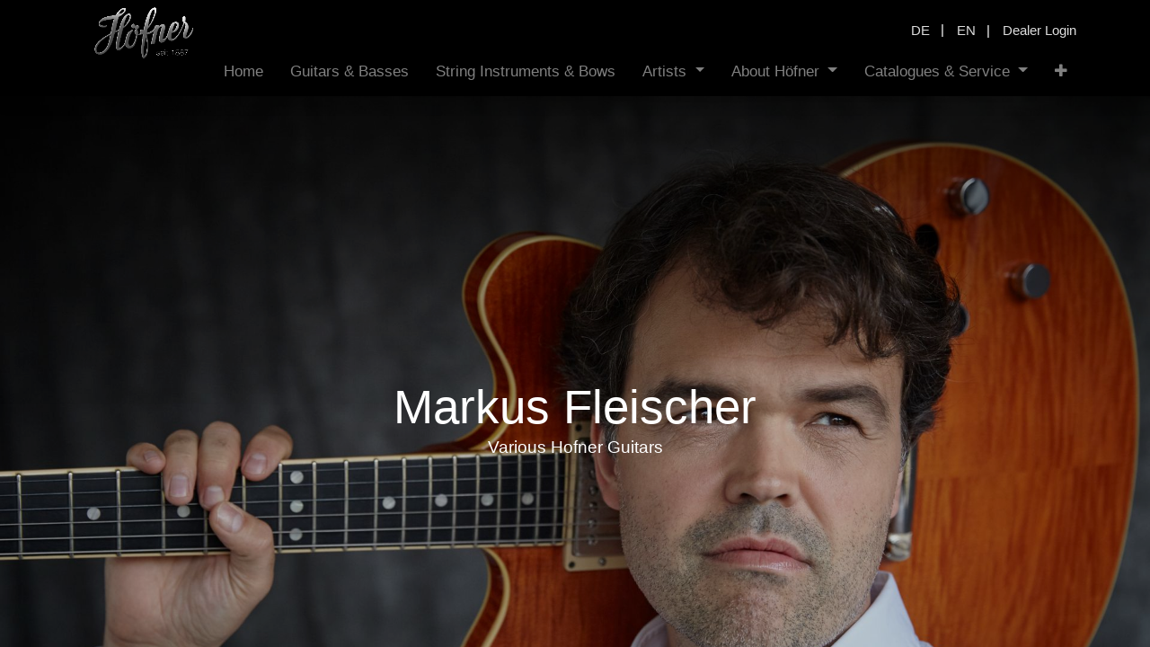

--- FILE ---
content_type: text/html; charset=utf-8
request_url: https://www.hofner.com/en/blog/hofner-artists-4/markus-fleischer-52
body_size: 6237
content:

    <!DOCTYPE html>
        
        
            
        
    <html lang="en-US" data-website-id="1" data-oe-company-name="KARL HÖFNER GmbH &amp; Co. KG">
            
        
            
                
            
            
            
            
            
            
            <input type="hidden" class="gb_breadcrumb_name" value="Markus Fleischer"/>
            
        
            
                
            
        
        
    <head>
                <meta charset="utf-8"/>
                <meta http-equiv="X-UA-Compatible" content="IE=edge,chrome=1"/>
            <meta name="viewport" content="width=device-width, initial-scale=1, user-scalable=no"/>
        <meta name="generator" content="Odoo"/>
        
        
        
            
            
            
        <meta name="description" content="Various Hofner Guitars"/>
        
        
            
            
            
            
                
                    
                        <meta property="og:type" content="article"/>
                    
                
                    
                        <meta property="og:title" content="Markus Fleischer"/>
                    
                
                    
                        <meta property="og:site_name" content="KARL HÖFNER GmbH &amp; Co. KG"/>
                    
                
                    
                        <meta property="og:url" content="https://www.hofner.com/en/blog/hofner-artists-4/markus-fleischer-52"/>
                    
                
                    
                        <meta property="og:image" content="https://www.hofner.com/web/image/893/2017_09_04_Fleischer0183_39.jpg"/>
                    
                
                    
                        <meta property="og:description" content="Various Hofner Guitars"/>
                    
                
                    
                        <meta property="article:published_time" content="2020-11-03 13:32:14"/>
                    
                
                    
                        <meta property="article:modified_time" content="2026-01-12 09:33:56.877938"/>
                    
                
                    
                        
                            <meta property="article:tag" content="Leader Guitar"/>
                        
                            <meta property="article:tag" content="Verythin Guitar"/>
                        
                    
                
            
            
            
            
                
                    <meta name="twitter:card" content="summary_large_image"/>
                
                    <meta name="twitter:title" content="Markus Fleischer"/>
                
                    <meta name="twitter:image" content="https://www.hofner.com/web/image/893/2017_09_04_Fleischer0183_39.jpg"/>
                
                    <meta name="twitter:description" content="Various Hofner Guitars"/>
                
            
        

        
            
            
                <link rel="alternate" hreflang="de" href="https://www.hofner.com/de/blog/hofner-artists-4/markus-fleischer-52"/>
            
                <link rel="alternate" hreflang="en-us" href="https://www.hofner.com/en/blog/hofner-artists-4/markus-fleischer-52"/>
            
                <link rel="alternate" hreflang="en-ca" href="https://www.hofner.com/blog/hofner-artists-4/markus-fleischer-52"/>
            
                <link rel="alternate" hreflang="x-default" href="https://www.hofner.com/blog/hofner-artists-4/markus-fleischer-52"/>
            
        
        <link rel="canonical" href="https://www.hofner.com/en/blog/hofner-artists-4/markus-fleischer-52"/>

        <title> Markus Fleischer | Höfner </title>
                <link type="image/x-icon" rel="shortcut icon" href="/web/image/website/1/favicon?unique=cbc08f5"/>
            <link rel="preload" href="/web/static/lib/fontawesome/fonts/fontawesome-webfont.woff2?v=4.7.0" as="font" crossorigin=""/>
            <link type="text/css" rel="stylesheet" href="/web/content/47352-6a3ac84/1/web.assets_common.css" data-asset-xmlid="web.assets_common" data-asset-version="6a3ac84"/>
            <link type="text/css" rel="stylesheet" href="/web/content/47353-0a335c3/1/web.assets_frontend.css" data-asset-xmlid="web.assets_frontend" data-asset-version="0a335c3"/>
        
    
        

                <script id="web.layout.odooscript" type="text/javascript">
                    var odoo = {
                        csrf_token: "c9ea4f2a4e85f137cce04dd41a5a341c3ae78fb0o1800651318",
                        debug: "",
                    };
                </script>
            <script type="text/javascript">
                odoo.session_info = {"is_admin": false, "is_system": false, "is_website_user": true, "user_id": false, "is_frontend": true, "translationURL": "/website/translations", "cache_hashes": {"translations": "3e3c0718f5eac8cd92a4df8db07ddd0b51cf4711"}, "lang_url_code": "en"};
                if (!/(^|;\s)tz=/.test(document.cookie)) {
                    const userTZ = Intl.DateTimeFormat().resolvedOptions().timeZone;
                    document.cookie = `tz=${userTZ}; path=/`;
                }
            </script>
            <script defer="defer" type="text/javascript" src="/web/content/41409-f684336/1/web.assets_common_minimal_js.js" data-asset-xmlid="web.assets_common_minimal_js" data-asset-version="f684336"></script>
            <script defer="defer" type="text/javascript" src="/web/content/41410-6989bda/1/web.assets_frontend_minimal_js.js" data-asset-xmlid="web.assets_frontend_minimal_js" data-asset-version="6989bda"></script>
            
        
    
            <script defer="defer" type="text/javascript" data-src="/web/content/47354-5b98728/1/web.assets_common_lazy.js" data-asset-xmlid="web.assets_common_lazy" data-asset-version="5b98728"></script>
            <script defer="defer" type="text/javascript" data-src="/web/content/47355-645a8df/1/web.assets_frontend_lazy.js" data-asset-xmlid="web.assets_frontend_lazy" data-asset-version="645a8df"></script>
        
    
        

                
            
        
    </head>
            <body class="">
                
        
    
            
            
        <div id="wrapwrap" class="   ">
                <header id="top" data-anchor="true" data-name="Header" class="  o_header_fixed">
                    <div class="oe_structure oe_structure_solo" id="oe_structure_header_contact_1">
                <section class="s_text_block pt16 pb8 o_cc o_cc2" data-snippet="s_text_block" data-name="Text">
                    <div class="container">
                        <div class="row align-items-center">                            
                            <div class="col-lg-8  text-lg-right line1">
                                <div class="js_language_selector ">
                                    
                                    
                                    <div class="list-inline" role="menu">
                                        
                                            <a class="js_change_lang list-inline-item" href="/de/blog/hofner-artists-4/markus-fleischer-52" data-url_code="de">
                                                <span>de</span>
                                            </a>
                                            <span class="o_add_language list-inline-item">|</span>
                                        
                                            <a class="js_change_lang list-inline-item" href="/en/blog/hofner-artists-4/markus-fleischer-52" data-url_code="en">
                                                <span>en</span>
                                            </a>
                                            <span class="o_add_language list-inline-item">|</span>
                                        
                                            <a class="js_change_lang list-inline-item" href="/blog/hofner-artists-4/markus-fleischer-52" data-url_code="en_CA">
                                                <span>en_CA</span>
                                            </a>
                                            <span class="o_add_language list-inline-item">|</span>
                                        
                                   </div>
                                </div>
                            </div>                            
                            <div class="col-lg-4 text-lg-right line2">
                                <div class="s_share no_icon_color" data-name="Social Media">
                                    <div class="js_language_selector ">
                                        
                                        
                                        <div class="list-inline" role="menu">
                                            
                                                <a class="js_change_lang list-inline-item" href="/de/blog/hofner-artists-4/markus-fleischer-52" data-url_code="de">
                                                    <span>de</span>
                                                </a>
                                                <span class="o_add_language list-inline-item">|</span>
                                            
                                                <a class="js_change_lang list-inline-item" href="/en/blog/hofner-artists-4/markus-fleischer-52" data-url_code="en">
                                                    <span>en</span>
                                                </a>
                                                <span class="o_add_language list-inline-item">|</span>
                                            
                                                <a class="js_change_lang list-inline-item" href="/blog/hofner-artists-4/markus-fleischer-52" data-url_code="en_CA">
                                                    <span>en_CA</span>
                                                </a>
                                                <span class="o_add_language list-inline-item">|</span>
                                            
                                       </div>
                                    </div>
                                    <div class="gb-login">
                                        
        <li class="nav-item list-unstyled o_no_autohide_item">
            <span class="list-inline-item">|</span>
            <a href="https://www.hofnershop.com/" class="">
                Dealer Login
            </a>
        </li>
    
                                        
        
        
            
        
    
    
                                    </div>
                                    
                                    
                                </div>
                            </div>
                        </div>
                    </div>
                </section>
            </div>
            <nav data-name="Navbar" class="navbar navbar-light navbar-expand-lg o_colored_level o_cc shadow-sm">
                <div id="top_menu_container" class="container">
                    
                    
    <a href="/en/" class="navbar-brand logo ">
            <span role="img" aria-label="Logo of Höfner" title="Höfner"><img src="/web/image/website/1/logo/H%C3%B6fner?unique=cbc08f5" class="img img-fluid" alt="Höfner"/></span>
        </a>
    

                    
                    
    <button type="button" data-toggle="collapse" data-target="#top_menu_collapse" class="navbar-toggler ">
        <span class="navbar-toggler-icon o_not_editable"></span>
    </button>

                    
                    
                    
                    <div id="top_menu_collapse" class="collapse navbar-collapse ml-lg-3">
                        
    <ul id="top_menu" class="nav navbar-nav o_menu_loading flex-grow-1">
        
                            
                            
                            
                                
    
    <li class="nav-item">
        <a role="menuitem" href="/en/" class="nav-link ">
            <span>Home</span>
        </a>
    </li>
    

                            
                                
    
    <li class="nav-item">
        <a role="menuitem" href="/en/shop/category/4-460" class="nav-link ">
            <span>Guitars &amp; Basses</span>
        </a>
    </li>
    

                            
                                
    
    <li class="nav-item">
        <a role="menuitem" href="/en/shop/category/5-499" class="nav-link ">
            <span>String Instruments &amp; Bows</span>
        </a>
    </li>
    

                            
                                
    
    
    <li class="nav-item dropdown  ">
        <a data-toggle="dropdown" href="#" class="nav-link dropdown-toggle ">
            <span>Artists</span>
        </a>
        <ul class="dropdown-menu" role="menu">
            
                
    
    <li class="">
        <a role="menuitem" href="/en/blog/hofner-artists-4" class="dropdown-item ">
            <span>Artists</span>
        </a>
    </li>
    

            
                
    
    <li class="">
        <a role="menuitem" href="/en/blog/beatles-60s-2" class="dropdown-item ">
            <span>Beatles &amp; 60s</span>
        </a>
    </li>
    

            
        </ul>
    </li>

                            
                                
    
    
    <li class="nav-item dropdown  ">
        <a data-toggle="dropdown" href="#" class="nav-link dropdown-toggle ">
            <span>About Höfner</span>
        </a>
        <ul class="dropdown-menu" role="menu">
            
                
    
    
    

            
                
    
    <li class="">
        <a role="menuitem" href="/en/history" class="dropdown-item ">
            <span>History </span>
        </a>
    </li>
    

            
                
    
    <li class="">
        <a role="menuitem" href="/en/green-line" class="dropdown-item ">
            <span>Green Line Philosophy</span>
        </a>
    </li>
    

            
                
    
    <li class="">
        <a role="menuitem" href="/en/lebenshilfe-erlangen" class="dropdown-item ">
            <span>Lebenshilfe Erlangen</span>
        </a>
    </li>
    

            
                
    
    <li class="">
        <a role="menuitem" href="/en/aktion-mensch" class="dropdown-item ">
            <span>Aktion Mensch</span>
        </a>
    </li>
    

            
                
    
    
    

            
        </ul>
    </li>

                            
                                
    
    
    <li class="nav-item dropdown  ">
        <a data-toggle="dropdown" href="#" class="nav-link dropdown-toggle ">
            <span>Catalogues &amp; Service</span>
        </a>
        <ul class="dropdown-menu" role="menu">
            
                
    
    <li class="">
        <a role="menuitem" href="/en/catalogues" class="dropdown-item ">
            <span>Catalogues</span>
        </a>
    </li>
    

            
                
    
    <li class="">
        <a role="menuitem" href="/en/dealer-locator" class="dropdown-item ">
            <span>Dealer Locator</span>
        </a>
    </li>
    

            
                
    
    <li class="">
        <a role="menuitem" href="/en/distributors" class="dropdown-item ">
            <span>Distributors</span>
        </a>
    </li>
    

            
                
    
    <li class="">
        <a role="menuitem" href="/en/vintage-hofner" class="dropdown-item ">
            <span>Höfner Vintage</span>
        </a>
    </li>
    

            
                
    
    <li class="">
        <a role="menuitem" href="/en/shop/category/discontinued-products-674" class="dropdown-item ">
            <span>Product Archive</span>
        </a>
    </li>
    

            
                
    
    <li class="">
        <a role="menuitem" href="/en/hofner-misi-pu-system" class="dropdown-item ">
            <span>Höfner MiSi PU System</span>
        </a>
    </li>
    

            
                
    
    <li class="">
        <a role="menuitem" href="/en/faq" class="dropdown-item ">
            <span>FAQ</span>
        </a>
    </li>
    

            
                
    
    <li class="">
        <a role="menuitem" href="/en/technische-daten" class="dropdown-item ">
            <span>Technical Data</span>
        </a>
    </li>
    

            
        </ul>
    </li>

                            
                                
    
    <li class="nav-item">
        <a role="menuitem" href="/en/reviews-media" class="nav-link ">
            <span>Reviews &amp; Media</span>
        </a>
    </li>
    

                            
                                
    
    
    

                            
                        
    </ul>

                    </div>
                </div>
            </nav>
        </header>
                <main>
                    
            
        
        <div id="wrap" class="js_blog website_blog">
            

                
                
                
                
                
                
                

                <section id="o_wblog_post_top">
                    <div id="title" class="blog_header">
                        
  
  
  <div data-name="Blog Post Cover" data-use_size="True" data-use_filters="True" class="o_record_cover_container d-flex flex-column h-100 o_colored_level o_cc  o_record_has_cover cover_full  o_wblog_post_page_cover">
    <div style="background-image: url(/web/image/893/2017_09_04_Fleischer0183_39.jpg);" class="o_record_cover_component o_record_cover_image o_we_snippet_autofocus"></div>
    <div style="opacity: 0.2;" class="o_record_cover_component o_record_cover_filter oe_black"></div>
    
                            
                            
                            
                            
                            
                            


                            <div class="container text-center position-relative h-100 d-flex flex-column flex-grow-1 justify-content-around">
                                <div class="o_wblog_post_title  ">
                                    
            
        <div id="o_wblog_post_name" class="o_editable_no_shadow" data-oe-expression="blog_post.name" placeholder="Blog Post Title" data-blog-id="52">Markus Fleischer</div>
                                    <div id="o_wblog_post_subtitle" class="o_editable_no_shadow" placeholder="Subtitle">Various Hofner Guitars</div>
                                </div>
                                
                                <a id="o_wblog_post_content_jump" href="#o_wblog_post_main" class="css_editable_mode_hidden justify-content-center align-items-center rounded-circle mx-auto mb-5 text-decoration-none">
                                    <i class="fa fa-angle-down fa-3x text-white" aria-label="To blog content" title="To blog content"></i>
                                </a>
                            </div>
                        
  </div>

                    </div>
                </section>

                <section id="o_wblog_post_main" class="container pt-4 pb-5 ">
                    
                    

                    
                    <div class="o_container_small">
                        <div class="d-flex flex-column flex-lg-row">
                            <div id="o_wblog_post_content" class=" o_container_small w-100 flex-shrink-0">
                                
    
    <nav aria-label="breadcrumb" class="breadcrumb flex-nowrap py-0 px-0 css_editable_mode_hidden mb-3 bg-transparent">
        <li class="breadcrumb-item"><a href="/en/blog">All Blogs</a></li>
        <li class="breadcrumb-item">
            <a href="/en/blog/hofner-artists-4">Hofner Artists</a>
        </li>
        <li class="breadcrumb-item text-truncate active"><span>Markus Fleischer</span></li>
    </nav>

    <div data-editor-message="WRITE HERE OR DRAG BUILDING BLOCKS" class="o_wblog_post_content_field   o_wblog_read_text">
            
        

<section class="s_picture bg-100 pt32 pb32" data-name="Picture">
                <div class="container">
                    <div class="row s_nb_column_fixed">
                        <div class="col-lg-12">
                            <h2 class="te_text_small_title" style="text-align:center;">Markus Fleischer</h2>
                        </div>
                        <div class="col-lg-12 pt16 pb0">
                            <h6 style="text-align: center; "><b>Archtop Guitars, Verythin Guitars, Leader Guitar</b></h6><p style="text-align: center;">In 2019 Markus Fleischer released the album „Schimmer“ featuring a very subtle and sensitive duo instrumentation with the Icelandic pianist Agnar Már Magnússon. From 2015-2018  Markus Fleischer was on the road with the Freiraum Syndikat a most innovative band bordering stylistically between classic music, jazz and baroque music. During former years Markus Fleischer was on tour with the American drummers Adam Nussbaum and Keith Copeland and the Dutch keyboarder Jasper van’t Hof. The cooperation with Adam Nussbaum resulted in the CD „Four!“ in 2005. The album „All These Dreams Told To The Moon“ (Klangraum Records) presents Markus Fleischer in a guitar trio with Tilmann Höhn and John Stowell. In the 2014 production „Scandinavian Lights“ Markus Fleischer can be heard in a duo setting with the formidable singer Andrea Reichhart. Between 2010 and 2016 Markus was contributing author for the guitar magazine „Guitar Acoustic“ and presented a finger style guitar workshop in every edition.“</p><p style="text-align: center;">Markus Fleischer studied jazz guitar at the Conservatorium van Amsterdam and works as a professional musician since 2000.</p><p style="text-align: center;"><a href="https://markusfleischer.com/" target="_blank">Website</a></p>
                        </div>
                        
                        <br><br>
                    </div>
                </div>
            </section>

<section class="s_html" data-snippethtml="[base64]" data-snippethtmlold="" data-name="Html"><div class="container" style="text-align: center; ">
<iframe width="800" height="450" src="https://www.youtube-nocookie.com/embed/WrOR9VPgFOs" frameborder="0" allow="accelerometer; autoplay; clipboard-write; encrypted-media; gyroscope; picture-in-picture" allowfullscreen=""></iframe>
</div></section></div>

    <div class="css_editable_mode_hidden text-muted">
        <div>in <a href="/en/blog/hofner-artists-4"><b>Hofner Artists</b></a></div>
        <div>#
            
                <a class="badge border mr-1 post_link" href="/en/blog/hofner-artists-4/tag/leader-guitar-9">Leader Guitar</a>
            
                <a class="badge border mr-1 post_link" href="/en/blog/hofner-artists-4/tag/verythin-guitar-12">Verythin Guitar</a>
            
        </div>
    </div>

                            </div>
                        </div>
                    </div>
                </section>
                <section id="o_wblog_post_footer">
        <div class="mt-5">
            
                <div id="o_wblog_next_container" class="d-flex flex-column">
                    
  
  
  <div data-name="Cover" data-use_filters="True" class="o_record_cover_container d-flex flex-column h-100 o_colored_level o_cc    o_wblog_post_page_cover o_wblog_post_page_cover_footer o_record_has_cover">
    <div style="background-image: url(/web/image/984/rats_web_2020.jpg);" class="o_record_cover_component o_record_cover_image "></div>
    <div style="opacity: 0.2;" class="o_record_cover_component o_record_cover_filter oe_black"></div>
    
                        
                        
                        
                        

                        <a id="o_wblog_next_post_info" class="d-none" data-size="o_record_has_cover cover_full" data-url="/blog/hofner-artists-4/the-boomtown-rats-3?anim"></a>

                        
                        

                        <div class="container text-center position-relative h-100 d-flex flex-column flex-grow-1 justify-content-around">
                            <div class="o_wblog_post_title">
                                <div id="o_wblog_post_name" placeholder="Blog Post Title" data-blog-id="3">The Boomtown Rats</div>
                                <div id="o_wblog_post_subtitle" placeholder="Subtitle">Various Hofner Guitars</div>
                            </div>

                            <div class="o_wblog_toggle mb-n5">
                                <span class="h4 d-inline-block py-1 px-2 rounded-sm text-white">
                                    <i class="fa fa-angle-right fa-3x text-white" aria-label="Read next" title="Read Next"></i>
                                </span>
                            </div>

                            
                            <div class="o_wblog_next_loader o_wblog_toggle justify-content-center align-items-center mx-auto position-relative d-none">
                                <div class="rounded-circle bg-black-50"></div>
                            </div>
                        </div>
                    
  </div>

                </div>
            
        </div>
    </section>
            

            
            
            <div class="oe_structure oe_empty" id="oe_structure_blog_footer" data-editor-sub-message="Visible in all blogs' pages"></div>
        </div>
    
                </main>
                <footer id="bottom" data-anchor="true" data-name="Footer" class="o_footer o_colored_level o_cc  o_footer_slideout">
                    <div id="footer" class="oe_structure oe_structure_solo" style="">
        <section class="s_text_block pb8 pt32" data-snippet="s_text_block" data-name="Text" style="">
          <div class="container">
            <div class="row align-items-center">
              <div class="col-lg-5 pb16 o_colored_level">
                <div class="text-left no_icon_color" data-name="Social Media">
                  <a href="https://www.instagram.com/insidehofnerguitars/" class="instagram" target="_blank"><i class="fa fa-instagram m-3 fa-2x"></i> insidehofnerguitars
                    </a>
                  <a href="https://www.facebook.com/HofnerGuitars/" class="facebook" target="_blank"><i class="fa fa-facebook-f m-3 fa-2x"></i> hofnerguitars
                  </a>
                  <a href="https://www.youtube.com/@HofnerGuitars1887" class="youtube" target="_blank"><i class="fa fa-youtube m-3 fa-2x"></i> hofnerguitars
                    </a>
                </div>
              </div>
              <div class="col-lg-7 pb16 text-right">
                <ul class="list-inline mb-0">
                  <li class="list-inline-item">
                      © Karl Höfner GmbH &amp; Co. KG
                    </li>
                  <li class="list-inline-item">•</li>
                  <li class="list-inline-item">
                    <a href="/en/">Home</a>
                  </li>
                  <li class="list-inline-item">•</li>
                  <li class="list-inline-item">
                    <a href="/en/privacy">Data privacy policy</a>
                  </li>
                  <li class="list-inline-item">•</li>
                  <li class="list-inline-item">
                    <a href="/en/imprint">Imprint</a>
                  </li>
                  <li class="list-inline-item">•</li>
                  <li class="list-inline-item">
                    <a href="/en/kontakt">Contact</a>
                  </li>
                </ul>
              </div>
            </div>
          </div>
        </section>
      </div>
    <div id="o_footer_scrolltop_wrapper" class="container h-0 d-flex align-items-center justify-content-center">
            <a id="o_footer_scrolltop" role="button" href="#top" title="Scroll To Top" class="btn btn-primary rounded-circle d-flex align-items-center justify-content-center">
                <span class="fa fa-1x fa-chevron-up"></span>
            </a>
        </div>
    
                    
        
    
                </footer>
    <div id="website_cookies_bar" class="s_popup o_snippet_invisible o_no_save" data-name="Cookies Bar" data-vcss="001" data-invisible="1">
      <div class="modal s_popup_no_backdrop modal_shown o_cookies_discrete s_popup_bottom" data-show-after="500" data-display="afterDelay" data-consents-duration="999" data-focus="false" data-backdrop="false" data-keyboard="false" tabindex="-1" role="dialog" style="display: none;" aria-hidden="true">
        <div class="modal-dialog d-flex s_popup_size_full">
          <div class="modal-content oe_structure">
            <section class="o_colored_level o_cc o_cc1 pb8">
              <div class="container">
                <div class="row">
                  <div class="col-lg-8 pt16 o_colored_level" style="">
                    <p>This website only uses cookies that are necessary for the operation of the site.&nbsp;<br/>Further information can be found in our <a href="/en/privacy" target="_blank">privacy policy</a>.</p>
                  </div>
                  <div class="col-lg-4 o_colored_level pt16 text-right" style="">
                    <a href="/en/" role="button" class="btn btn-primary js_close_popup o_cookies_bar_text_button" data-original-title="" title="" aria-describedby="tooltip341214">OK to privacy policy
                  </a>
                  </div>
                </div>
              </div>
            </section>
          </div>
        </div>
      </div>
    </div>
  
            </div>
        
    
        
        
    </body>
        </html>
    


--- FILE ---
content_type: text/html; charset=utf-8
request_url: https://www.youtube-nocookie.com/embed/WrOR9VPgFOs
body_size: 47064
content:
<!DOCTYPE html><html lang="en" dir="ltr" data-cast-api-enabled="true"><head><meta name="viewport" content="width=device-width, initial-scale=1"><script nonce="N-twm16dUQgb9EteMcfBcg">if ('undefined' == typeof Symbol || 'undefined' == typeof Symbol.iterator) {delete Array.prototype.entries;}</script><style name="www-roboto" nonce="QPqyQ-s9VZEI3csX3zO22A">@font-face{font-family:'Roboto';font-style:normal;font-weight:400;font-stretch:100%;src:url(//fonts.gstatic.com/s/roboto/v48/KFO7CnqEu92Fr1ME7kSn66aGLdTylUAMa3GUBHMdazTgWw.woff2)format('woff2');unicode-range:U+0460-052F,U+1C80-1C8A,U+20B4,U+2DE0-2DFF,U+A640-A69F,U+FE2E-FE2F;}@font-face{font-family:'Roboto';font-style:normal;font-weight:400;font-stretch:100%;src:url(//fonts.gstatic.com/s/roboto/v48/KFO7CnqEu92Fr1ME7kSn66aGLdTylUAMa3iUBHMdazTgWw.woff2)format('woff2');unicode-range:U+0301,U+0400-045F,U+0490-0491,U+04B0-04B1,U+2116;}@font-face{font-family:'Roboto';font-style:normal;font-weight:400;font-stretch:100%;src:url(//fonts.gstatic.com/s/roboto/v48/KFO7CnqEu92Fr1ME7kSn66aGLdTylUAMa3CUBHMdazTgWw.woff2)format('woff2');unicode-range:U+1F00-1FFF;}@font-face{font-family:'Roboto';font-style:normal;font-weight:400;font-stretch:100%;src:url(//fonts.gstatic.com/s/roboto/v48/KFO7CnqEu92Fr1ME7kSn66aGLdTylUAMa3-UBHMdazTgWw.woff2)format('woff2');unicode-range:U+0370-0377,U+037A-037F,U+0384-038A,U+038C,U+038E-03A1,U+03A3-03FF;}@font-face{font-family:'Roboto';font-style:normal;font-weight:400;font-stretch:100%;src:url(//fonts.gstatic.com/s/roboto/v48/KFO7CnqEu92Fr1ME7kSn66aGLdTylUAMawCUBHMdazTgWw.woff2)format('woff2');unicode-range:U+0302-0303,U+0305,U+0307-0308,U+0310,U+0312,U+0315,U+031A,U+0326-0327,U+032C,U+032F-0330,U+0332-0333,U+0338,U+033A,U+0346,U+034D,U+0391-03A1,U+03A3-03A9,U+03B1-03C9,U+03D1,U+03D5-03D6,U+03F0-03F1,U+03F4-03F5,U+2016-2017,U+2034-2038,U+203C,U+2040,U+2043,U+2047,U+2050,U+2057,U+205F,U+2070-2071,U+2074-208E,U+2090-209C,U+20D0-20DC,U+20E1,U+20E5-20EF,U+2100-2112,U+2114-2115,U+2117-2121,U+2123-214F,U+2190,U+2192,U+2194-21AE,U+21B0-21E5,U+21F1-21F2,U+21F4-2211,U+2213-2214,U+2216-22FF,U+2308-230B,U+2310,U+2319,U+231C-2321,U+2336-237A,U+237C,U+2395,U+239B-23B7,U+23D0,U+23DC-23E1,U+2474-2475,U+25AF,U+25B3,U+25B7,U+25BD,U+25C1,U+25CA,U+25CC,U+25FB,U+266D-266F,U+27C0-27FF,U+2900-2AFF,U+2B0E-2B11,U+2B30-2B4C,U+2BFE,U+3030,U+FF5B,U+FF5D,U+1D400-1D7FF,U+1EE00-1EEFF;}@font-face{font-family:'Roboto';font-style:normal;font-weight:400;font-stretch:100%;src:url(//fonts.gstatic.com/s/roboto/v48/KFO7CnqEu92Fr1ME7kSn66aGLdTylUAMaxKUBHMdazTgWw.woff2)format('woff2');unicode-range:U+0001-000C,U+000E-001F,U+007F-009F,U+20DD-20E0,U+20E2-20E4,U+2150-218F,U+2190,U+2192,U+2194-2199,U+21AF,U+21E6-21F0,U+21F3,U+2218-2219,U+2299,U+22C4-22C6,U+2300-243F,U+2440-244A,U+2460-24FF,U+25A0-27BF,U+2800-28FF,U+2921-2922,U+2981,U+29BF,U+29EB,U+2B00-2BFF,U+4DC0-4DFF,U+FFF9-FFFB,U+10140-1018E,U+10190-1019C,U+101A0,U+101D0-101FD,U+102E0-102FB,U+10E60-10E7E,U+1D2C0-1D2D3,U+1D2E0-1D37F,U+1F000-1F0FF,U+1F100-1F1AD,U+1F1E6-1F1FF,U+1F30D-1F30F,U+1F315,U+1F31C,U+1F31E,U+1F320-1F32C,U+1F336,U+1F378,U+1F37D,U+1F382,U+1F393-1F39F,U+1F3A7-1F3A8,U+1F3AC-1F3AF,U+1F3C2,U+1F3C4-1F3C6,U+1F3CA-1F3CE,U+1F3D4-1F3E0,U+1F3ED,U+1F3F1-1F3F3,U+1F3F5-1F3F7,U+1F408,U+1F415,U+1F41F,U+1F426,U+1F43F,U+1F441-1F442,U+1F444,U+1F446-1F449,U+1F44C-1F44E,U+1F453,U+1F46A,U+1F47D,U+1F4A3,U+1F4B0,U+1F4B3,U+1F4B9,U+1F4BB,U+1F4BF,U+1F4C8-1F4CB,U+1F4D6,U+1F4DA,U+1F4DF,U+1F4E3-1F4E6,U+1F4EA-1F4ED,U+1F4F7,U+1F4F9-1F4FB,U+1F4FD-1F4FE,U+1F503,U+1F507-1F50B,U+1F50D,U+1F512-1F513,U+1F53E-1F54A,U+1F54F-1F5FA,U+1F610,U+1F650-1F67F,U+1F687,U+1F68D,U+1F691,U+1F694,U+1F698,U+1F6AD,U+1F6B2,U+1F6B9-1F6BA,U+1F6BC,U+1F6C6-1F6CF,U+1F6D3-1F6D7,U+1F6E0-1F6EA,U+1F6F0-1F6F3,U+1F6F7-1F6FC,U+1F700-1F7FF,U+1F800-1F80B,U+1F810-1F847,U+1F850-1F859,U+1F860-1F887,U+1F890-1F8AD,U+1F8B0-1F8BB,U+1F8C0-1F8C1,U+1F900-1F90B,U+1F93B,U+1F946,U+1F984,U+1F996,U+1F9E9,U+1FA00-1FA6F,U+1FA70-1FA7C,U+1FA80-1FA89,U+1FA8F-1FAC6,U+1FACE-1FADC,U+1FADF-1FAE9,U+1FAF0-1FAF8,U+1FB00-1FBFF;}@font-face{font-family:'Roboto';font-style:normal;font-weight:400;font-stretch:100%;src:url(//fonts.gstatic.com/s/roboto/v48/KFO7CnqEu92Fr1ME7kSn66aGLdTylUAMa3OUBHMdazTgWw.woff2)format('woff2');unicode-range:U+0102-0103,U+0110-0111,U+0128-0129,U+0168-0169,U+01A0-01A1,U+01AF-01B0,U+0300-0301,U+0303-0304,U+0308-0309,U+0323,U+0329,U+1EA0-1EF9,U+20AB;}@font-face{font-family:'Roboto';font-style:normal;font-weight:400;font-stretch:100%;src:url(//fonts.gstatic.com/s/roboto/v48/KFO7CnqEu92Fr1ME7kSn66aGLdTylUAMa3KUBHMdazTgWw.woff2)format('woff2');unicode-range:U+0100-02BA,U+02BD-02C5,U+02C7-02CC,U+02CE-02D7,U+02DD-02FF,U+0304,U+0308,U+0329,U+1D00-1DBF,U+1E00-1E9F,U+1EF2-1EFF,U+2020,U+20A0-20AB,U+20AD-20C0,U+2113,U+2C60-2C7F,U+A720-A7FF;}@font-face{font-family:'Roboto';font-style:normal;font-weight:400;font-stretch:100%;src:url(//fonts.gstatic.com/s/roboto/v48/KFO7CnqEu92Fr1ME7kSn66aGLdTylUAMa3yUBHMdazQ.woff2)format('woff2');unicode-range:U+0000-00FF,U+0131,U+0152-0153,U+02BB-02BC,U+02C6,U+02DA,U+02DC,U+0304,U+0308,U+0329,U+2000-206F,U+20AC,U+2122,U+2191,U+2193,U+2212,U+2215,U+FEFF,U+FFFD;}@font-face{font-family:'Roboto';font-style:normal;font-weight:500;font-stretch:100%;src:url(//fonts.gstatic.com/s/roboto/v48/KFO7CnqEu92Fr1ME7kSn66aGLdTylUAMa3GUBHMdazTgWw.woff2)format('woff2');unicode-range:U+0460-052F,U+1C80-1C8A,U+20B4,U+2DE0-2DFF,U+A640-A69F,U+FE2E-FE2F;}@font-face{font-family:'Roboto';font-style:normal;font-weight:500;font-stretch:100%;src:url(//fonts.gstatic.com/s/roboto/v48/KFO7CnqEu92Fr1ME7kSn66aGLdTylUAMa3iUBHMdazTgWw.woff2)format('woff2');unicode-range:U+0301,U+0400-045F,U+0490-0491,U+04B0-04B1,U+2116;}@font-face{font-family:'Roboto';font-style:normal;font-weight:500;font-stretch:100%;src:url(//fonts.gstatic.com/s/roboto/v48/KFO7CnqEu92Fr1ME7kSn66aGLdTylUAMa3CUBHMdazTgWw.woff2)format('woff2');unicode-range:U+1F00-1FFF;}@font-face{font-family:'Roboto';font-style:normal;font-weight:500;font-stretch:100%;src:url(//fonts.gstatic.com/s/roboto/v48/KFO7CnqEu92Fr1ME7kSn66aGLdTylUAMa3-UBHMdazTgWw.woff2)format('woff2');unicode-range:U+0370-0377,U+037A-037F,U+0384-038A,U+038C,U+038E-03A1,U+03A3-03FF;}@font-face{font-family:'Roboto';font-style:normal;font-weight:500;font-stretch:100%;src:url(//fonts.gstatic.com/s/roboto/v48/KFO7CnqEu92Fr1ME7kSn66aGLdTylUAMawCUBHMdazTgWw.woff2)format('woff2');unicode-range:U+0302-0303,U+0305,U+0307-0308,U+0310,U+0312,U+0315,U+031A,U+0326-0327,U+032C,U+032F-0330,U+0332-0333,U+0338,U+033A,U+0346,U+034D,U+0391-03A1,U+03A3-03A9,U+03B1-03C9,U+03D1,U+03D5-03D6,U+03F0-03F1,U+03F4-03F5,U+2016-2017,U+2034-2038,U+203C,U+2040,U+2043,U+2047,U+2050,U+2057,U+205F,U+2070-2071,U+2074-208E,U+2090-209C,U+20D0-20DC,U+20E1,U+20E5-20EF,U+2100-2112,U+2114-2115,U+2117-2121,U+2123-214F,U+2190,U+2192,U+2194-21AE,U+21B0-21E5,U+21F1-21F2,U+21F4-2211,U+2213-2214,U+2216-22FF,U+2308-230B,U+2310,U+2319,U+231C-2321,U+2336-237A,U+237C,U+2395,U+239B-23B7,U+23D0,U+23DC-23E1,U+2474-2475,U+25AF,U+25B3,U+25B7,U+25BD,U+25C1,U+25CA,U+25CC,U+25FB,U+266D-266F,U+27C0-27FF,U+2900-2AFF,U+2B0E-2B11,U+2B30-2B4C,U+2BFE,U+3030,U+FF5B,U+FF5D,U+1D400-1D7FF,U+1EE00-1EEFF;}@font-face{font-family:'Roboto';font-style:normal;font-weight:500;font-stretch:100%;src:url(//fonts.gstatic.com/s/roboto/v48/KFO7CnqEu92Fr1ME7kSn66aGLdTylUAMaxKUBHMdazTgWw.woff2)format('woff2');unicode-range:U+0001-000C,U+000E-001F,U+007F-009F,U+20DD-20E0,U+20E2-20E4,U+2150-218F,U+2190,U+2192,U+2194-2199,U+21AF,U+21E6-21F0,U+21F3,U+2218-2219,U+2299,U+22C4-22C6,U+2300-243F,U+2440-244A,U+2460-24FF,U+25A0-27BF,U+2800-28FF,U+2921-2922,U+2981,U+29BF,U+29EB,U+2B00-2BFF,U+4DC0-4DFF,U+FFF9-FFFB,U+10140-1018E,U+10190-1019C,U+101A0,U+101D0-101FD,U+102E0-102FB,U+10E60-10E7E,U+1D2C0-1D2D3,U+1D2E0-1D37F,U+1F000-1F0FF,U+1F100-1F1AD,U+1F1E6-1F1FF,U+1F30D-1F30F,U+1F315,U+1F31C,U+1F31E,U+1F320-1F32C,U+1F336,U+1F378,U+1F37D,U+1F382,U+1F393-1F39F,U+1F3A7-1F3A8,U+1F3AC-1F3AF,U+1F3C2,U+1F3C4-1F3C6,U+1F3CA-1F3CE,U+1F3D4-1F3E0,U+1F3ED,U+1F3F1-1F3F3,U+1F3F5-1F3F7,U+1F408,U+1F415,U+1F41F,U+1F426,U+1F43F,U+1F441-1F442,U+1F444,U+1F446-1F449,U+1F44C-1F44E,U+1F453,U+1F46A,U+1F47D,U+1F4A3,U+1F4B0,U+1F4B3,U+1F4B9,U+1F4BB,U+1F4BF,U+1F4C8-1F4CB,U+1F4D6,U+1F4DA,U+1F4DF,U+1F4E3-1F4E6,U+1F4EA-1F4ED,U+1F4F7,U+1F4F9-1F4FB,U+1F4FD-1F4FE,U+1F503,U+1F507-1F50B,U+1F50D,U+1F512-1F513,U+1F53E-1F54A,U+1F54F-1F5FA,U+1F610,U+1F650-1F67F,U+1F687,U+1F68D,U+1F691,U+1F694,U+1F698,U+1F6AD,U+1F6B2,U+1F6B9-1F6BA,U+1F6BC,U+1F6C6-1F6CF,U+1F6D3-1F6D7,U+1F6E0-1F6EA,U+1F6F0-1F6F3,U+1F6F7-1F6FC,U+1F700-1F7FF,U+1F800-1F80B,U+1F810-1F847,U+1F850-1F859,U+1F860-1F887,U+1F890-1F8AD,U+1F8B0-1F8BB,U+1F8C0-1F8C1,U+1F900-1F90B,U+1F93B,U+1F946,U+1F984,U+1F996,U+1F9E9,U+1FA00-1FA6F,U+1FA70-1FA7C,U+1FA80-1FA89,U+1FA8F-1FAC6,U+1FACE-1FADC,U+1FADF-1FAE9,U+1FAF0-1FAF8,U+1FB00-1FBFF;}@font-face{font-family:'Roboto';font-style:normal;font-weight:500;font-stretch:100%;src:url(//fonts.gstatic.com/s/roboto/v48/KFO7CnqEu92Fr1ME7kSn66aGLdTylUAMa3OUBHMdazTgWw.woff2)format('woff2');unicode-range:U+0102-0103,U+0110-0111,U+0128-0129,U+0168-0169,U+01A0-01A1,U+01AF-01B0,U+0300-0301,U+0303-0304,U+0308-0309,U+0323,U+0329,U+1EA0-1EF9,U+20AB;}@font-face{font-family:'Roboto';font-style:normal;font-weight:500;font-stretch:100%;src:url(//fonts.gstatic.com/s/roboto/v48/KFO7CnqEu92Fr1ME7kSn66aGLdTylUAMa3KUBHMdazTgWw.woff2)format('woff2');unicode-range:U+0100-02BA,U+02BD-02C5,U+02C7-02CC,U+02CE-02D7,U+02DD-02FF,U+0304,U+0308,U+0329,U+1D00-1DBF,U+1E00-1E9F,U+1EF2-1EFF,U+2020,U+20A0-20AB,U+20AD-20C0,U+2113,U+2C60-2C7F,U+A720-A7FF;}@font-face{font-family:'Roboto';font-style:normal;font-weight:500;font-stretch:100%;src:url(//fonts.gstatic.com/s/roboto/v48/KFO7CnqEu92Fr1ME7kSn66aGLdTylUAMa3yUBHMdazQ.woff2)format('woff2');unicode-range:U+0000-00FF,U+0131,U+0152-0153,U+02BB-02BC,U+02C6,U+02DA,U+02DC,U+0304,U+0308,U+0329,U+2000-206F,U+20AC,U+2122,U+2191,U+2193,U+2212,U+2215,U+FEFF,U+FFFD;}</style><script name="www-roboto" nonce="N-twm16dUQgb9EteMcfBcg">if (document.fonts && document.fonts.load) {document.fonts.load("400 10pt Roboto", "E"); document.fonts.load("500 10pt Roboto", "E");}</script><link rel="stylesheet" href="/s/player/c1c87fb0/www-player.css" name="www-player" nonce="QPqyQ-s9VZEI3csX3zO22A"><style nonce="QPqyQ-s9VZEI3csX3zO22A">html {overflow: hidden;}body {font: 12px Roboto, Arial, sans-serif; background-color: #000; color: #fff; height: 100%; width: 100%; overflow: hidden; position: absolute; margin: 0; padding: 0;}#player {width: 100%; height: 100%;}h1 {text-align: center; color: #fff;}h3 {margin-top: 6px; margin-bottom: 3px;}.player-unavailable {position: absolute; top: 0; left: 0; right: 0; bottom: 0; padding: 25px; font-size: 13px; background: url(/img/meh7.png) 50% 65% no-repeat;}.player-unavailable .message {text-align: left; margin: 0 -5px 15px; padding: 0 5px 14px; border-bottom: 1px solid #888; font-size: 19px; font-weight: normal;}.player-unavailable a {color: #167ac6; text-decoration: none;}</style><script nonce="N-twm16dUQgb9EteMcfBcg">var ytcsi={gt:function(n){n=(n||"")+"data_";return ytcsi[n]||(ytcsi[n]={tick:{},info:{},gel:{preLoggedGelInfos:[]}})},now:window.performance&&window.performance.timing&&window.performance.now&&window.performance.timing.navigationStart?function(){return window.performance.timing.navigationStart+window.performance.now()}:function(){return(new Date).getTime()},tick:function(l,t,n){var ticks=ytcsi.gt(n).tick;var v=t||ytcsi.now();if(ticks[l]){ticks["_"+l]=ticks["_"+l]||[ticks[l]];ticks["_"+l].push(v)}ticks[l]=
v},info:function(k,v,n){ytcsi.gt(n).info[k]=v},infoGel:function(p,n){ytcsi.gt(n).gel.preLoggedGelInfos.push(p)},setStart:function(t,n){ytcsi.tick("_start",t,n)}};
(function(w,d){function isGecko(){if(!w.navigator)return false;try{if(w.navigator.userAgentData&&w.navigator.userAgentData.brands&&w.navigator.userAgentData.brands.length){var brands=w.navigator.userAgentData.brands;var i=0;for(;i<brands.length;i++)if(brands[i]&&brands[i].brand==="Firefox")return true;return false}}catch(e){setTimeout(function(){throw e;})}if(!w.navigator.userAgent)return false;var ua=w.navigator.userAgent;return ua.indexOf("Gecko")>0&&ua.toLowerCase().indexOf("webkit")<0&&ua.indexOf("Edge")<
0&&ua.indexOf("Trident")<0&&ua.indexOf("MSIE")<0}ytcsi.setStart(w.performance?w.performance.timing.responseStart:null);var isPrerender=(d.visibilityState||d.webkitVisibilityState)=="prerender";var vName=!d.visibilityState&&d.webkitVisibilityState?"webkitvisibilitychange":"visibilitychange";if(isPrerender){var startTick=function(){ytcsi.setStart();d.removeEventListener(vName,startTick)};d.addEventListener(vName,startTick,false)}if(d.addEventListener)d.addEventListener(vName,function(){ytcsi.tick("vc")},
false);if(isGecko()){var isHidden=(d.visibilityState||d.webkitVisibilityState)=="hidden";if(isHidden)ytcsi.tick("vc")}var slt=function(el,t){setTimeout(function(){var n=ytcsi.now();el.loadTime=n;if(el.slt)el.slt()},t)};w.__ytRIL=function(el){if(!el.getAttribute("data-thumb"))if(w.requestAnimationFrame)w.requestAnimationFrame(function(){slt(el,0)});else slt(el,16)}})(window,document);
</script><script nonce="N-twm16dUQgb9EteMcfBcg">var ytcfg={d:function(){return window.yt&&yt.config_||ytcfg.data_||(ytcfg.data_={})},get:function(k,o){return k in ytcfg.d()?ytcfg.d()[k]:o},set:function(){var a=arguments;if(a.length>1)ytcfg.d()[a[0]]=a[1];else{var k;for(k in a[0])ytcfg.d()[k]=a[0][k]}}};
ytcfg.set({"CLIENT_CANARY_STATE":"none","DEVICE":"cbr\u003dChrome\u0026cbrand\u003dapple\u0026cbrver\u003d131.0.0.0\u0026ceng\u003dWebKit\u0026cengver\u003d537.36\u0026cos\u003dMacintosh\u0026cosver\u003d10_15_7\u0026cplatform\u003dDESKTOP","EVENT_ID":"t45yadq7Md-D_tcPyuzYsQg","EXPERIMENT_FLAGS":{"ab_det_apm":true,"ab_det_el_h":true,"ab_det_em_inj":true,"ab_l_sig_st":true,"ab_l_sig_st_e":true,"action_companion_center_align_description":true,"allow_skip_networkless":true,"always_send_and_write":true,"att_web_record_metrics":true,"attmusi":true,"c3_enable_button_impression_logging":true,"c3_watch_page_component":true,"cancel_pending_navs":true,"clean_up_manual_attribution_header":true,"config_age_report_killswitch":true,"cow_optimize_idom_compat":true,"csi_on_gel":true,"delhi_mweb_colorful_sd":true,"delhi_mweb_colorful_sd_v2":true,"deprecate_pair_servlet_enabled":true,"desktop_sparkles_light_cta_button":true,"disable_cached_masthead_data":true,"disable_child_node_auto_formatted_strings":true,"disable_log_to_visitor_layer":true,"disable_pacf_logging_for_memory_limited_tv":true,"embeds_enable_eid_enforcement_for_youtube":true,"embeds_enable_info_panel_dismissal":true,"embeds_enable_pfp_always_unbranded":true,"embeds_muted_autoplay_sound_fix":true,"embeds_serve_es6_client":true,"embeds_web_nwl_disable_nocookie":true,"embeds_web_updated_shorts_definition_fix":true,"enable_active_view_display_ad_renderer_web_home":true,"enable_ad_disclosure_banner_a11y_fix":true,"enable_client_creator_goal_ticker_bar_revamp":true,"enable_client_sli_logging":true,"enable_client_streamz_web":true,"enable_client_ve_spec":true,"enable_cloud_save_error_popup_after_retry":true,"enable_dai_sdf_h5_preroll":true,"enable_datasync_id_header_in_web_vss_pings":true,"enable_default_mono_cta_migration_web_client":true,"enable_docked_chat_messages":true,"enable_entity_store_from_dependency_injection":true,"enable_inline_muted_playback_on_web_search":true,"enable_inline_muted_playback_on_web_search_for_vdc":true,"enable_inline_muted_playback_on_web_search_for_vdcb":true,"enable_is_mini_app_page_active_bugfix":true,"enable_logging_first_user_action_after_game_ready":true,"enable_ltc_param_fetch_from_innertube":true,"enable_masthead_mweb_padding_fix":true,"enable_menu_renderer_button_in_mweb_hclr":true,"enable_mini_app_command_handler_mweb_fix":true,"enable_mini_guide_downloads_item":true,"enable_mixed_direction_formatted_strings":true,"enable_mweb_livestream_ui_update":true,"enable_mweb_new_caption_language_picker":true,"enable_names_handles_account_switcher":true,"enable_network_request_logging_on_game_events":true,"enable_new_paid_product_placement":true,"enable_open_in_new_tab_icon_for_short_dr_for_desktop_search":true,"enable_open_yt_content":true,"enable_origin_query_parameter_bugfix":true,"enable_pause_ads_on_ytv_html5":true,"enable_payments_purchase_manager":true,"enable_pdp_icon_prefetch":true,"enable_pl_r_si_fa":true,"enable_place_pivot_url":true,"enable_pv_screen_modern_text":true,"enable_removing_navbar_title_on_hashtag_page_mweb":true,"enable_rta_manager":true,"enable_sdf_companion_h5":true,"enable_sdf_dai_h5_midroll":true,"enable_sdf_h5_endemic_mid_post_roll":true,"enable_sdf_on_h5_unplugged_vod_midroll":true,"enable_sdf_shorts_player_bytes_h5":true,"enable_sending_unwrapped_game_audio_as_serialized_metadata":true,"enable_sfv_effect_pivot_url":true,"enable_shorts_new_carousel":true,"enable_skip_ad_guidance_prompt":true,"enable_skippable_ads_for_unplugged_ad_pod":true,"enable_smearing_expansion_dai":true,"enable_time_out_messages":true,"enable_timeline_view_modern_transcript_fe":true,"enable_video_display_compact_button_group_for_desktop_search":true,"enable_web_delhi_icons":true,"enable_web_home_top_landscape_image_layout_level_click":true,"enable_web_tiered_gel":true,"enable_window_constrained_buy_flow_dialog":true,"enable_wiz_queue_effect_and_on_init_initial_runs":true,"enable_ypc_spinners":true,"enable_yt_ata_iframe_authuser":true,"export_networkless_options":true,"export_player_version_to_ytconfig":true,"fill_single_video_with_notify_to_lasr":true,"fix_ad_miniplayer_controls_rendering":true,"fix_ads_tracking_for_swf_config_deprecation_mweb":true,"h5_companion_enable_adcpn_macro_substitution_for_click_pings":true,"h5_inplayer_enable_adcpn_macro_substitution_for_click_pings":true,"h5_reset_cache_and_filter_before_update_masthead":true,"hide_channel_creation_title_for_mweb":true,"high_ccv_client_side_caching_h5":true,"html5_log_trigger_events_with_debug_data":true,"html5_ssdai_enable_media_end_cue_range":true,"il_attach_cache_limit":true,"il_use_view_model_logging_context":true,"is_browser_support_for_webcam_streaming":true,"json_condensed_response":true,"kev_adb_pg":true,"kevlar_gel_error_routing":true,"kevlar_watch_cinematics":true,"live_chat_enable_controller_extraction":true,"live_chat_enable_rta_manager":true,"log_click_with_layer_from_element_in_command_handler":true,"mdx_enable_privacy_disclosure_ui":true,"mdx_load_cast_api_bootstrap_script":true,"medium_progress_bar_modification":true,"migrate_remaining_web_ad_badges_to_innertube":true,"mobile_account_menu_refresh":true,"mweb_account_linking_noapp":true,"mweb_after_render_to_scheduler":true,"mweb_allow_modern_search_suggest_behavior":true,"mweb_animated_actions":true,"mweb_app_upsell_button_direct_to_app":true,"mweb_c3_enable_adaptive_signals":true,"mweb_c3_library_page_enable_recent_shelf":true,"mweb_c3_remove_web_navigation_endpoint_data":true,"mweb_c3_use_canonical_from_player_response":true,"mweb_cinematic_watch":true,"mweb_command_handler":true,"mweb_delay_watch_initial_data":true,"mweb_disable_searchbar_scroll":true,"mweb_enable_fine_scrubbing_for_recs":true,"mweb_enable_keto_batch_player_fullscreen":true,"mweb_enable_keto_batch_player_progress_bar":true,"mweb_enable_keto_batch_player_tooltips":true,"mweb_enable_lockup_view_model_for_ucp":true,"mweb_enable_mix_panel_title_metadata":true,"mweb_enable_more_drawer":true,"mweb_enable_optional_fullscreen_landscape_locking":true,"mweb_enable_overlay_touch_manager":true,"mweb_enable_premium_carve_out_fix":true,"mweb_enable_refresh_detection":true,"mweb_enable_search_imp":true,"mweb_enable_sequence_signal":true,"mweb_enable_shorts_pivot_button":true,"mweb_enable_shorts_video_preload":true,"mweb_enable_skippables_on_jio_phone":true,"mweb_enable_two_line_title_on_shorts":true,"mweb_enable_varispeed_controller":true,"mweb_enable_watch_feed_infinite_scroll":true,"mweb_enable_wrapped_unplugged_pause_membership_dialog_renderer":true,"mweb_fix_monitor_visibility_after_render":true,"mweb_force_ios_fallback_to_native_control":true,"mweb_fp_auto_fullscreen":true,"mweb_fullscreen_controls":true,"mweb_fullscreen_controls_action_buttons":true,"mweb_fullscreen_watch_system":true,"mweb_home_reactive_shorts":true,"mweb_innertube_search_command":true,"mweb_lang_in_html":true,"mweb_like_button_synced_with_entities":true,"mweb_logo_use_home_page_ve":true,"mweb_native_control_in_faux_fullscreen_shared":true,"mweb_player_control_on_hover":true,"mweb_player_delhi_dtts":true,"mweb_player_hide_unavailable_subtitles_button":true,"mweb_player_settings_use_bottom_sheet":true,"mweb_player_show_previous_next_buttons_in_playlist":true,"mweb_player_skip_no_op_state_changes":true,"mweb_player_user_select_none":true,"mweb_playlist_engagement_panel":true,"mweb_progress_bar_seek_on_mouse_click":true,"mweb_pull_2_full":true,"mweb_pull_2_full_enable_touch_handlers":true,"mweb_schedule_warm_watch_response":true,"mweb_searchbox_legacy_navigation":true,"mweb_see_fewer_shorts":true,"mweb_shorts_comments_panel_id_change":true,"mweb_shorts_early_continuation":true,"mweb_show_ios_smart_banner":true,"mweb_show_sign_in_button_from_header":true,"mweb_use_server_url_on_startup":true,"mweb_watch_captions_enable_auto_translate":true,"mweb_watch_captions_set_default_size":true,"mweb_watch_stop_scheduler_on_player_response":true,"mweb_watchfeed_big_thumbnails":true,"mweb_yt_searchbox":true,"networkless_logging":true,"no_client_ve_attach_unless_shown":true,"pageid_as_header_web":true,"playback_settings_use_switch_menu":true,"player_controls_autonav_fix":true,"player_controls_skip_double_signal_update":true,"polymer_bad_build_labels":true,"polymer_verifiy_app_state":true,"qoe_send_and_write":true,"remove_chevron_from_ad_disclosure_banner_h5":true,"remove_masthead_channel_banner_on_refresh":true,"remove_slot_id_exited_trigger_for_dai_in_player_slot_expire":true,"replace_client_url_parsing_with_server_signal":true,"service_worker_enabled":true,"service_worker_push_enabled":true,"service_worker_push_home_page_prompt":true,"service_worker_push_watch_page_prompt":true,"shell_load_gcf":true,"shorten_initial_gel_batch_timeout":true,"should_use_yt_voice_endpoint_in_kaios":true,"smarter_ve_dedupping":true,"speedmaster_no_seek":true,"stop_handling_click_for_non_rendering_overlay_layout":true,"suppress_error_204_logging":true,"synced_panel_scrolling_controller":true,"use_event_time_ms_header":true,"use_fifo_for_networkless":true,"use_player_abuse_bg_library":true,"use_request_time_ms_header":true,"use_session_based_sampling":true,"use_thumbnail_overlay_time_status_renderer_for_live_badge":true,"vss_final_ping_send_and_write":true,"vss_playback_use_send_and_write":true,"web_adaptive_repeat_ase":true,"web_always_load_chat_support":true,"web_animated_like":true,"web_api_url":true,"web_attributed_string_deep_equal_bugfix":true,"web_autonav_allow_off_by_default":true,"web_button_vm_refactor_disabled":true,"web_c3_log_app_init_finish":true,"web_csi_action_sampling_enabled":true,"web_dedupe_ve_grafting":true,"web_disable_backdrop_filter":true,"web_enable_ab_rsp_cl":true,"web_enable_course_icon_update":true,"web_enable_error_204":true,"web_fix_segmented_like_dislike_undefined":true,"web_gcf_hashes_innertube":true,"web_gel_timeout_cap":true,"web_metadata_carousel_elref_bugfix":true,"web_parent_target_for_sheets":true,"web_persist_server_autonav_state_on_client":true,"web_playback_associated_log_ctt":true,"web_playback_associated_ve":true,"web_prefetch_preload_video":true,"web_progress_bar_draggable":true,"web_resizable_advertiser_banner_on_masthead_safari_fix":true,"web_scheduler_auto_init":true,"web_shorts_just_watched_on_channel_and_pivot_study":true,"web_shorts_just_watched_overlay":true,"web_update_panel_visibility_logging_fix":true,"web_video_attribute_view_model_a11y_fix":true,"web_watch_controls_state_signals":true,"web_wiz_attributed_string":true,"webfe_mweb_watch_microdata":true,"webfe_watch_shorts_canonical_url_fix":true,"webpo_exit_on_net_err":true,"wiz_diff_overwritable":true,"wiz_memoize_stamper_items":true,"woffle_used_state_report":true,"wpo_gel_strz":true,"H5_async_logging_delay_ms":30000.0,"attention_logging_scroll_throttle":500.0,"autoplay_pause_by_lact_sampling_fraction":0.0,"cinematic_watch_effect_opacity":0.4,"log_window_onerror_fraction":0.1,"speedmaster_playback_rate":2.0,"tv_pacf_logging_sample_rate":0.01,"web_attention_logging_scroll_throttle":500.0,"web_load_prediction_threshold":0.1,"web_navigation_prediction_threshold":0.1,"web_pbj_log_warning_rate":0.0,"web_system_health_fraction":0.01,"ytidb_transaction_ended_event_rate_limit":0.02,"active_time_update_interval_ms":10000,"att_init_delay":500,"autoplay_pause_by_lact_sec":0,"botguard_async_snapshot_timeout_ms":3000,"check_navigator_accuracy_timeout_ms":0,"cinematic_watch_css_filter_blur_strength":40,"cinematic_watch_fade_out_duration":500,"close_webview_delay_ms":100,"cloud_save_game_data_rate_limit_ms":3000,"compression_disable_point":10,"custom_active_view_tos_timeout_ms":3600000,"embeds_widget_poll_interval_ms":0,"gel_min_batch_size":3,"gel_queue_timeout_max_ms":60000,"get_async_timeout_ms":60000,"hide_cta_for_home_web_video_ads_animate_in_time":2,"html5_byterate_soft_cap":0,"initial_gel_batch_timeout":2000,"max_body_size_to_compress":500000,"max_prefetch_window_sec_for_livestream_optimization":10,"min_prefetch_offset_sec_for_livestream_optimization":20,"mini_app_container_iframe_src_update_delay_ms":0,"multiple_preview_news_duration_time":11000,"mweb_c3_toast_duration_ms":5000,"mweb_deep_link_fallback_timeout_ms":10000,"mweb_delay_response_received_actions":100,"mweb_fp_dpad_rate_limit_ms":0,"mweb_fp_dpad_watch_title_clamp_lines":0,"mweb_history_manager_cache_size":100,"mweb_ios_fullscreen_playback_transition_delay_ms":500,"mweb_ios_fullscreen_system_pause_epilson_ms":0,"mweb_override_response_store_expiration_ms":0,"mweb_shorts_early_continuation_trigger_threshold":4,"mweb_w2w_max_age_seconds":0,"mweb_watch_captions_default_size":2,"neon_dark_launch_gradient_count":0,"network_polling_interval":30000,"play_click_interval_ms":30000,"play_ping_interval_ms":10000,"prefetch_comments_ms_after_video":0,"send_config_hash_timer":0,"service_worker_push_logged_out_prompt_watches":-1,"service_worker_push_prompt_cap":-1,"service_worker_push_prompt_delay_microseconds":3888000000000,"slow_compressions_before_abandon_count":4,"speedmaster_cancellation_movement_dp":10,"speedmaster_touch_activation_ms":500,"web_attention_logging_throttle":500,"web_foreground_heartbeat_interval_ms":28000,"web_gel_debounce_ms":10000,"web_logging_max_batch":100,"web_max_tracing_events":50,"web_tracing_session_replay":0,"wil_icon_max_concurrent_fetches":9999,"ytidb_remake_db_retries":3,"ytidb_reopen_db_retries":3,"WebClientReleaseProcessCritical__youtube_embeds_client_version_override":"","WebClientReleaseProcessCritical__youtube_embeds_web_client_version_override":"","WebClientReleaseProcessCritical__youtube_mweb_client_version_override":"","debug_forced_internalcountrycode":"","embeds_web_synth_ch_headers_banned_urls_regex":"","enable_web_media_service":"DISABLED","il_payload_scraping":"","live_chat_unicode_emoji_json_url":"https://www.gstatic.com/youtube/img/emojis/emojis-svg-9.json","mweb_deep_link_feature_tag_suffix":"11268432","mweb_enable_shorts_innertube_player_prefetch_trigger":"NONE","mweb_fp_dpad":"home,search,browse,channel,create_channel,experiments,settings,trending,oops,404,paid_memberships,sponsorship,premium,shorts","mweb_fp_dpad_linear_navigation":"","mweb_fp_dpad_linear_navigation_visitor":"","mweb_fp_dpad_visitor":"","mweb_preload_video_by_player_vars":"","mweb_sign_in_button_style":"STYLE_SUGGESTIVE_AVATAR","place_pivot_triggering_container_alternate":"","place_pivot_triggering_counterfactual_container_alternate":"","service_worker_push_force_notification_prompt_tag":"1","service_worker_scope":"/","suggest_exp_str":"","web_client_version_override":"","kevlar_command_handler_command_banlist":[],"mini_app_ids_without_game_ready":["UgkxHHtsak1SC8mRGHMZewc4HzeAY3yhPPmJ","Ugkx7OgzFqE6z_5Mtf4YsotGfQNII1DF_RBm"],"web_op_signal_type_banlist":[],"web_tracing_enabled_spans":["event","command"]},"GAPI_HINT_PARAMS":"m;/_/scs/abc-static/_/js/k\u003dgapi.gapi.en.FZb77tO2YW4.O/d\u003d1/rs\u003dAHpOoo8lqavmo6ayfVxZovyDiP6g3TOVSQ/m\u003d__features__","GAPI_HOST":"https://apis.google.com","GAPI_LOCALE":"en_US","GL":"US","HL":"en","HTML_DIR":"ltr","HTML_LANG":"en","INNERTUBE_API_KEY":"AIzaSyAO_FJ2SlqU8Q4STEHLGCilw_Y9_11qcW8","INNERTUBE_API_VERSION":"v1","INNERTUBE_CLIENT_NAME":"WEB_EMBEDDED_PLAYER","INNERTUBE_CLIENT_VERSION":"1.20260122.01.00","INNERTUBE_CONTEXT":{"client":{"hl":"en","gl":"US","remoteHost":"3.21.165.112","deviceMake":"Apple","deviceModel":"","visitorData":"[base64]%3D%3D","userAgent":"Mozilla/5.0 (Macintosh; Intel Mac OS X 10_15_7) AppleWebKit/537.36 (KHTML, like Gecko) Chrome/131.0.0.0 Safari/537.36; ClaudeBot/1.0; +claudebot@anthropic.com),gzip(gfe)","clientName":"WEB_EMBEDDED_PLAYER","clientVersion":"1.20260122.01.00","osName":"Macintosh","osVersion":"10_15_7","originalUrl":"https://www.youtube-nocookie.com/embed/WrOR9VPgFOs","platform":"DESKTOP","clientFormFactor":"UNKNOWN_FORM_FACTOR","configInfo":{"appInstallData":"[base64]%3D"},"browserName":"Chrome","browserVersion":"131.0.0.0","acceptHeader":"text/html,application/xhtml+xml,application/xml;q\u003d0.9,image/webp,image/apng,*/*;q\u003d0.8,application/signed-exchange;v\u003db3;q\u003d0.9","deviceExperimentId":"ChxOelU1T0RJNU1qUXpPREkyTURrM01EYzBNdz09ELedyssGGLedyssG","rolloutToken":"COyKlqzEi6PCxwEQuITRkYSgkgMYuITRkYSgkgM%3D"},"user":{"lockedSafetyMode":false},"request":{"useSsl":true},"clickTracking":{"clickTrackingParams":"IhMImvPQkYSgkgMV34H/BB1KNjaG"},"thirdParty":{"embeddedPlayerContext":{"embeddedPlayerEncryptedContext":"AD5ZzFS64yjfIOZO_CSHsxD5-zPKvTyTEl7CS_l7z3TdQ5xPmWxfDyi4VbTqivJVt7Ogw2uldQPyQkCrVioWImrV61H7piSoy78sFYfqa36lVM-UmiIW7DBhyDt5FZz2AdfTuaqczAwXckCasvNNwcWycZoX5gUtS3LQB-wameejNbXfLLStgw","ancestorOriginsSupported":false}}},"INNERTUBE_CONTEXT_CLIENT_NAME":56,"INNERTUBE_CONTEXT_CLIENT_VERSION":"1.20260122.01.00","INNERTUBE_CONTEXT_GL":"US","INNERTUBE_CONTEXT_HL":"en","LATEST_ECATCHER_SERVICE_TRACKING_PARAMS":{"client.name":"WEB_EMBEDDED_PLAYER","client.jsfeat":"2021"},"LOGGED_IN":false,"PAGE_BUILD_LABEL":"youtube.embeds.web_20260122_01_RC00","PAGE_CL":859451063,"SERVER_NAME":"WebFE","VISITOR_DATA":"[base64]%3D%3D","WEB_PLAYER_CONTEXT_CONFIGS":{"WEB_PLAYER_CONTEXT_CONFIG_ID_EMBEDDED_PLAYER":{"rootElementId":"movie_player","jsUrl":"/s/player/c1c87fb0/player_ias.vflset/en_US/base.js","cssUrl":"/s/player/c1c87fb0/www-player.css","contextId":"WEB_PLAYER_CONTEXT_CONFIG_ID_EMBEDDED_PLAYER","eventLabel":"embedded","contentRegion":"US","hl":"en_US","hostLanguage":"en","innertubeApiKey":"AIzaSyAO_FJ2SlqU8Q4STEHLGCilw_Y9_11qcW8","innertubeApiVersion":"v1","innertubeContextClientVersion":"1.20260122.01.00","device":{"brand":"apple","model":"","browser":"Chrome","browserVersion":"131.0.0.0","os":"Macintosh","osVersion":"10_15_7","platform":"DESKTOP","interfaceName":"WEB_EMBEDDED_PLAYER","interfaceVersion":"1.20260122.01.00"},"serializedExperimentIds":"24004644,51010235,51063643,51098299,51204329,51222973,51340662,51349914,51353393,51366423,51389629,51404808,51404810,51458177,51484222,51490331,51500051,51505436,51530495,51534669,51560386,51564352,51565116,51566373,51578633,51583568,51583821,51585555,51586118,51605258,51605395,51609829,51611457,51615065,51620867,51621065,51622845,51626155,51632249,51637029,51638932,51648336,51656216,51665867,51672162,51681662,51683502,51684302,51684307,51691589,51693511,51696107,51696619,51697032,51700777,51701616,51705183,51709242,51711227,51711298,51712601,51713175,51713237,51714463,51715041,51719411,51719628,51735452,51737133,51738919,51740811,51742828,51742877,51743156,51744563,51747795,51748169","serializedExperimentFlags":"H5_async_logging_delay_ms\u003d30000.0\u0026PlayerWeb__h5_enable_advisory_rating_restrictions\u003dtrue\u0026a11y_h5_associate_survey_question\u003dtrue\u0026ab_det_apm\u003dtrue\u0026ab_det_el_h\u003dtrue\u0026ab_det_em_inj\u003dtrue\u0026ab_l_sig_st\u003dtrue\u0026ab_l_sig_st_e\u003dtrue\u0026action_companion_center_align_description\u003dtrue\u0026ad_pod_disable_companion_persist_ads_quality\u003dtrue\u0026add_stmp_logs_for_voice_boost\u003dtrue\u0026allow_autohide_on_paused_videos\u003dtrue\u0026allow_drm_override\u003dtrue\u0026allow_live_autoplay\u003dtrue\u0026allow_poltergust_autoplay\u003dtrue\u0026allow_skip_networkless\u003dtrue\u0026allow_vp9_1080p_mq_enc\u003dtrue\u0026always_cache_redirect_endpoint\u003dtrue\u0026always_send_and_write\u003dtrue\u0026annotation_module_vast_cards_load_logging_fraction\u003d0.0\u0026assign_drm_family_by_format\u003dtrue\u0026att_web_record_metrics\u003dtrue\u0026attention_logging_scroll_throttle\u003d500.0\u0026attmusi\u003dtrue\u0026autoplay_time\u003d10000\u0026autoplay_time_for_fullscreen\u003d-1\u0026autoplay_time_for_music_content\u003d-1\u0026bg_vm_reinit_threshold\u003d7200000\u0026blocked_packages_for_sps\u003d[]\u0026botguard_async_snapshot_timeout_ms\u003d3000\u0026captions_url_add_ei\u003dtrue\u0026check_navigator_accuracy_timeout_ms\u003d0\u0026clean_up_manual_attribution_header\u003dtrue\u0026compression_disable_point\u003d10\u0026cow_optimize_idom_compat\u003dtrue\u0026csi_on_gel\u003dtrue\u0026custom_active_view_tos_timeout_ms\u003d3600000\u0026dash_manifest_version\u003d5\u0026debug_bandaid_hostname\u003d\u0026debug_bandaid_port\u003d0\u0026debug_sherlog_username\u003d\u0026delhi_fast_follow_autonav_toggle\u003dtrue\u0026delhi_modern_player_default_thumbnail_percentage\u003d0.0\u0026delhi_modern_player_faster_autohide_delay_ms\u003d2000\u0026delhi_modern_player_pause_thumbnail_percentage\u003d0.6\u0026delhi_modern_web_player_blending_mode\u003d\u0026delhi_modern_web_player_disable_frosted_glass\u003dtrue\u0026delhi_modern_web_player_horizontal_volume_controls\u003dtrue\u0026delhi_modern_web_player_lhs_volume_controls\u003dtrue\u0026delhi_modern_web_player_responsive_compact_controls_threshold\u003d0\u0026deprecate_22\u003dtrue\u0026deprecate_delay_ping\u003dtrue\u0026deprecate_pair_servlet_enabled\u003dtrue\u0026desktop_sparkles_light_cta_button\u003dtrue\u0026disable_av1_setting\u003dtrue\u0026disable_branding_context\u003dtrue\u0026disable_cached_masthead_data\u003dtrue\u0026disable_channel_id_check_for_suspended_channels\u003dtrue\u0026disable_child_node_auto_formatted_strings\u003dtrue\u0026disable_lifa_for_supex_users\u003dtrue\u0026disable_log_to_visitor_layer\u003dtrue\u0026disable_mdx_connection_in_mdx_module_for_music_web\u003dtrue\u0026disable_pacf_logging_for_memory_limited_tv\u003dtrue\u0026disable_reduced_fullscreen_autoplay_countdown_for_minors\u003dtrue\u0026disable_reel_item_watch_format_filtering\u003dtrue\u0026disable_threegpp_progressive_formats\u003dtrue\u0026disable_touch_events_on_skip_button\u003dtrue\u0026edge_encryption_fill_primary_key_version\u003dtrue\u0026embeds_enable_info_panel_dismissal\u003dtrue\u0026embeds_enable_move_set_center_crop_to_public\u003dtrue\u0026embeds_enable_per_video_embed_config\u003dtrue\u0026embeds_enable_pfp_always_unbranded\u003dtrue\u0026embeds_web_lite_mode\u003d1\u0026embeds_web_nwl_disable_nocookie\u003dtrue\u0026embeds_web_synth_ch_headers_banned_urls_regex\u003d\u0026enable_active_view_display_ad_renderer_web_home\u003dtrue\u0026enable_active_view_lr_shorts_video\u003dtrue\u0026enable_active_view_web_shorts_video\u003dtrue\u0026enable_ad_cpn_macro_substitution_for_click_pings\u003dtrue\u0026enable_ad_disclosure_banner_a11y_fix\u003dtrue\u0026enable_app_promo_endcap_eml_on_tablet\u003dtrue\u0026enable_batched_cross_device_pings_in_gel_fanout\u003dtrue\u0026enable_cast_for_web_unplugged\u003dtrue\u0026enable_cast_on_music_web\u003dtrue\u0026enable_cipher_for_manifest_urls\u003dtrue\u0026enable_cleanup_masthead_autoplay_hack_fix\u003dtrue\u0026enable_client_creator_goal_ticker_bar_revamp\u003dtrue\u0026enable_client_page_id_header_for_first_party_pings\u003dtrue\u0026enable_client_sli_logging\u003dtrue\u0026enable_client_ve_spec\u003dtrue\u0026enable_cta_banner_on_unplugged_lr\u003dtrue\u0026enable_custom_playhead_parsing\u003dtrue\u0026enable_dai_sdf_h5_preroll\u003dtrue\u0026enable_datasync_id_header_in_web_vss_pings\u003dtrue\u0026enable_default_mono_cta_migration_web_client\u003dtrue\u0026enable_dsa_ad_badge_for_action_endcap_on_android\u003dtrue\u0026enable_dsa_ad_badge_for_action_endcap_on_ios\u003dtrue\u0026enable_entity_store_from_dependency_injection\u003dtrue\u0026enable_error_corrections_infocard_web_client\u003dtrue\u0026enable_error_corrections_infocards_icon_web\u003dtrue\u0026enable_get_reminder_button_on_web\u003dtrue\u0026enable_inline_muted_playback_on_web_search\u003dtrue\u0026enable_inline_muted_playback_on_web_search_for_vdc\u003dtrue\u0026enable_inline_muted_playback_on_web_search_for_vdcb\u003dtrue\u0026enable_kabuki_comments_on_shorts\u003ddisabled\u0026enable_ltc_param_fetch_from_innertube\u003dtrue\u0026enable_mixed_direction_formatted_strings\u003dtrue\u0026enable_modern_skip_button_on_web\u003dtrue\u0026enable_mweb_livestream_ui_update\u003dtrue\u0026enable_new_paid_product_placement\u003dtrue\u0026enable_open_in_new_tab_icon_for_short_dr_for_desktop_search\u003dtrue\u0026enable_out_of_stock_text_all_surfaces\u003dtrue\u0026enable_paid_content_overlay_bugfix\u003dtrue\u0026enable_pause_ads_on_ytv_html5\u003dtrue\u0026enable_pl_r_si_fa\u003dtrue\u0026enable_policy_based_hqa_filter_in_watch_server\u003dtrue\u0026enable_progres_commands_lr_feeds\u003dtrue\u0026enable_publishing_region_param_in_sus\u003dtrue\u0026enable_pv_screen_modern_text\u003dtrue\u0026enable_rpr_token_on_ltl_lookup\u003dtrue\u0026enable_sdf_companion_h5\u003dtrue\u0026enable_sdf_dai_h5_midroll\u003dtrue\u0026enable_sdf_h5_endemic_mid_post_roll\u003dtrue\u0026enable_sdf_on_h5_unplugged_vod_midroll\u003dtrue\u0026enable_sdf_shorts_player_bytes_h5\u003dtrue\u0026enable_server_driven_abr\u003dtrue\u0026enable_server_driven_abr_for_backgroundable\u003dtrue\u0026enable_server_driven_abr_url_generation\u003dtrue\u0026enable_server_driven_readahead\u003dtrue\u0026enable_skip_ad_guidance_prompt\u003dtrue\u0026enable_skip_to_next_messaging\u003dtrue\u0026enable_skippable_ads_for_unplugged_ad_pod\u003dtrue\u0026enable_smart_skip_player_controls_shown_on_web\u003dtrue\u0026enable_smart_skip_player_controls_shown_on_web_increased_triggering_sensitivity\u003dtrue\u0026enable_smart_skip_speedmaster_on_web\u003dtrue\u0026enable_smearing_expansion_dai\u003dtrue\u0026enable_split_screen_ad_baseline_experience_endemic_live_h5\u003dtrue\u0026enable_to_call_playready_backend_directly\u003dtrue\u0026enable_unified_action_endcap_on_web\u003dtrue\u0026enable_video_display_compact_button_group_for_desktop_search\u003dtrue\u0026enable_voice_boost_feature\u003dtrue\u0026enable_vp9_appletv5_on_server\u003dtrue\u0026enable_watch_server_rejected_formats_logging\u003dtrue\u0026enable_web_delhi_icons\u003dtrue\u0026enable_web_home_top_landscape_image_layout_level_click\u003dtrue\u0026enable_web_media_session_metadata_fix\u003dtrue\u0026enable_web_premium_varispeed_upsell\u003dtrue\u0026enable_web_tiered_gel\u003dtrue\u0026enable_wiz_queue_effect_and_on_init_initial_runs\u003dtrue\u0026enable_yt_ata_iframe_authuser\u003dtrue\u0026enable_ytv_csdai_vp9\u003dtrue\u0026export_networkless_options\u003dtrue\u0026export_player_version_to_ytconfig\u003dtrue\u0026fill_live_request_config_in_ustreamer_config\u003dtrue\u0026fill_single_video_with_notify_to_lasr\u003dtrue\u0026filter_vb_without_non_vb_equivalents\u003dtrue\u0026filter_vp9_for_live_dai\u003dtrue\u0026fix_ad_miniplayer_controls_rendering\u003dtrue\u0026fix_ads_tracking_for_swf_config_deprecation_mweb\u003dtrue\u0026fix_h5_toggle_button_a11y\u003dtrue\u0026fix_survey_color_contrast_on_destop\u003dtrue\u0026fix_toggle_button_role_for_ad_components\u003dtrue\u0026fresca_polling_delay_override\u003d0\u0026gab_return_sabr_ssdai_config\u003dtrue\u0026gel_min_batch_size\u003d3\u0026gel_queue_timeout_max_ms\u003d60000\u0026gvi_channel_client_screen\u003dtrue\u0026h5_companion_enable_adcpn_macro_substitution_for_click_pings\u003dtrue\u0026h5_enable_ad_mbs\u003dtrue\u0026h5_inplayer_enable_adcpn_macro_substitution_for_click_pings\u003dtrue\u0026h5_reset_cache_and_filter_before_update_masthead\u003dtrue\u0026heatseeker_decoration_threshold\u003d0.0\u0026hfr_dropped_framerate_fallback_threshold\u003d0\u0026hide_cta_for_home_web_video_ads_animate_in_time\u003d2\u0026high_ccv_client_side_caching_h5\u003dtrue\u0026hls_use_new_codecs_string_api\u003dtrue\u0026html5_ad_timeout_ms\u003d0\u0026html5_adaptation_step_count\u003d0\u0026html5_ads_preroll_lock_timeout_delay_ms\u003d15000\u0026html5_allow_multiview_tile_preload\u003dtrue\u0026html5_allow_preloading_with_idle_only_network_for_sabr\u003dtrue\u0026html5_allow_video_keyframe_without_audio\u003dtrue\u0026html5_apply_constraints_in_client_for_sabr\u003dtrue\u0026html5_apply_min_failures\u003dtrue\u0026html5_apply_start_time_within_ads_for_ssdai_transitions\u003dtrue\u0026html5_atr_disable_force_fallback\u003dtrue\u0026html5_att_playback_timeout_ms\u003d30000\u0026html5_attach_num_random_bytes_to_bandaid\u003d0\u0026html5_attach_po_token_to_bandaid\u003dtrue\u0026html5_autonav_cap_idle_secs\u003d0\u0026html5_autonav_quality_cap\u003d720\u0026html5_autoplay_default_quality_cap\u003d0\u0026html5_auxiliary_estimate_weight\u003d0.0\u0026html5_av1_ordinal_cap\u003d0\u0026html5_bandaid_attach_content_po_token\u003dtrue\u0026html5_block_pip_safari_delay\u003d0\u0026html5_bypass_contention_secs\u003d0.0\u0026html5_byterate_soft_cap\u003d0\u0026html5_check_for_idle_network_interval_ms\u003d1000\u0026html5_chipset_soft_cap\u003d8192\u0026html5_clamp_invalid_seek_to_min_seekable_time\u003dtrue\u0026html5_consume_all_buffered_bytes_one_poll\u003dtrue\u0026html5_continuous_goodput_probe_interval_ms\u003d0\u0026html5_d6de4_cloud_project_number\u003d868618676952\u0026html5_d6de4_defer_timeout_ms\u003d0\u0026html5_debug_data_log_probability\u003d0.0\u0026html5_decode_to_texture_cap\u003dtrue\u0026html5_default_ad_gain\u003d0.5\u0026html5_default_av1_threshold\u003d0\u0026html5_default_quality_cap\u003d0\u0026html5_defer_fetch_att_ms\u003d0\u0026html5_delayed_retry_count\u003d1\u0026html5_delayed_retry_delay_ms\u003d5000\u0026html5_deprecate_adservice\u003dtrue\u0026html5_deprecate_manifestful_fallback\u003dtrue\u0026html5_deprecate_video_tag_pool\u003dtrue\u0026html5_desktop_vr180_allow_panning\u003dtrue\u0026html5_df_downgrade_thresh\u003d0.6\u0026html5_disable_bandwidth_cofactors_for_sabr_live\u003dtrue\u0026html5_disable_client_autonav_cap_for_onesie\u003dtrue\u0026html5_disable_loop_range_for_shorts_ads\u003dtrue\u0026html5_disable_move_pssh_to_moov\u003dtrue\u0026html5_disable_non_contiguous\u003dtrue\u0026html5_disable_peak_shave_for_onesie\u003dtrue\u0026html5_disable_ustreamer_constraint_for_sabr\u003dtrue\u0026html5_disable_web_safari_dai\u003dtrue\u0026html5_displayed_frame_rate_downgrade_threshold\u003d45\u0026html5_drm_byterate_soft_cap\u003d0\u0026html5_drm_check_all_key_error_states\u003dtrue\u0026html5_drm_cpi_license_key\u003dtrue\u0026html5_drm_live_byterate_soft_cap\u003d0\u0026html5_early_media_for_sharper_shorts\u003dtrue\u0026html5_enable_ac3\u003dtrue\u0026html5_enable_audio_track_stickiness\u003dtrue\u0026html5_enable_audio_track_stickiness_phase_two\u003dtrue\u0026html5_enable_caption_changes_for_mosaic\u003dtrue\u0026html5_enable_composite_embargo\u003dtrue\u0026html5_enable_d6de4\u003dtrue\u0026html5_enable_d6de4_cold_start_and_error\u003dtrue\u0026html5_enable_d6de4_idle_priority_job\u003dtrue\u0026html5_enable_drc\u003dtrue\u0026html5_enable_drc_toggle_api\u003dtrue\u0026html5_enable_eac3\u003dtrue\u0026html5_enable_embedded_player_visibility_signals\u003dtrue\u0026html5_enable_oduc\u003dtrue\u0026html5_enable_sabr_format_selection\u003dtrue\u0026html5_enable_sabr_from_watch_server\u003dtrue\u0026html5_enable_sabr_host_fallback\u003dtrue\u0026html5_enable_sabr_vod_streaming_xhr\u003dtrue\u0026html5_enable_server_driven_request_cancellation\u003dtrue\u0026html5_enable_sps_retry_backoff_metadata_requests\u003dtrue\u0026html5_enable_ssdai_transition_with_only_enter_cuerange\u003dtrue\u0026html5_enable_triggering_cuepoint_for_slot\u003dtrue\u0026html5_enable_tvos_dash\u003dtrue\u0026html5_enable_tvos_encrypted_vp9\u003dtrue\u0026html5_enable_widevine_for_alc\u003dtrue\u0026html5_enable_widevine_for_fast_linear\u003dtrue\u0026html5_encourage_array_coalescing\u003dtrue\u0026html5_fill_default_mosaic_audio_track_id\u003dtrue\u0026html5_fix_multi_audio_offline_playback\u003dtrue\u0026html5_fixed_media_duration_for_request\u003d0\u0026html5_flush_index_on_updated_timestamp_offset\u003dtrue\u0026html5_force_sabr_from_watch_server_for_dfss\u003dtrue\u0026html5_forward_click_tracking_params_on_reload\u003dtrue\u0026html5_gapless_ad_autoplay_on_video_to_ad_only\u003dtrue\u0026html5_gapless_ended_transition_buffer_ms\u003d200\u0026html5_gapless_handoff_close_end_long_rebuffer_cfl\u003dtrue\u0026html5_gapless_handoff_close_end_long_rebuffer_delay_ms\u003d0\u0026html5_gapless_loop_seek_offset_in_milli\u003d0\u0026html5_gapless_slow_seek_cfl\u003dtrue\u0026html5_gapless_slow_seek_delay_ms\u003d0\u0026html5_gapless_slow_start_delay_ms\u003d0\u0026html5_generate_content_po_token\u003dtrue\u0026html5_generate_session_po_token\u003dtrue\u0026html5_gl_fps_threshold\u003d0\u0026html5_hard_cap_max_vertical_resolution_for_shorts\u003d0\u0026html5_hdcp_probing_stream_url\u003d\u0026html5_head_miss_secs\u003d0.0\u0026html5_hfr_quality_cap\u003d0\u0026html5_high_res_logging_percent\u003d1.0\u0026html5_high_res_seek_logging\u003dtrue\u0026html5_hopeless_secs\u003d0\u0026html5_huli_ssdai_use_playback_state\u003dtrue\u0026html5_idle_rate_limit_ms\u003d0\u0026html5_ignore_partial_segment_from_live_readahead\u003dtrue\u0026html5_ignore_sabrseek_during_adskip\u003dtrue\u0026html5_innertube_heartbeats_for_fairplay\u003dtrue\u0026html5_innertube_heartbeats_for_playready\u003dtrue\u0026html5_innertube_heartbeats_for_widevine\u003dtrue\u0026html5_jumbo_mobile_subsegment_readahead_target\u003d3.0\u0026html5_jumbo_ull_nonstreaming_mffa_ms\u003d4000\u0026html5_jumbo_ull_subsegment_readahead_target\u003d1.3\u0026html5_kabuki_drm_live_51_default_off\u003dtrue\u0026html5_license_constraint_delay\u003d5000\u0026html5_live_abr_head_miss_fraction\u003d0.0\u0026html5_live_abr_repredict_fraction\u003d0.0\u0026html5_live_chunk_readahead_proxima_override\u003d0\u0026html5_live_low_latency_bandwidth_window\u003d0.0\u0026html5_live_normal_latency_bandwidth_window\u003d0.0\u0026html5_live_quality_cap\u003d0\u0026html5_live_ultra_low_latency_bandwidth_window\u003d0.0\u0026html5_liveness_drift_chunk_override\u003d0\u0026html5_liveness_drift_proxima_override\u003d0\u0026html5_log_audio_abr\u003dtrue\u0026html5_log_experiment_id_from_player_response_to_ctmp\u003d\u0026html5_log_first_ssdai_requests_killswitch\u003dtrue\u0026html5_log_rebuffer_events\u003d5\u0026html5_log_trigger_events_with_debug_data\u003dtrue\u0026html5_log_vss_extra_lr_cparams_freq\u003d\u0026html5_long_rebuffer_jiggle_cmt_delay_ms\u003d0\u0026html5_long_rebuffer_threshold_ms\u003d30000\u0026html5_manifestless_unplugged\u003dtrue\u0026html5_manifestless_vp9_otf\u003dtrue\u0026html5_max_buffer_health_for_downgrade_prop\u003d0.0\u0026html5_max_buffer_health_for_downgrade_secs\u003d0.0\u0026html5_max_byterate\u003d0\u0026html5_max_discontinuity_rewrite_count\u003d0\u0026html5_max_drift_per_track_secs\u003d0.0\u0026html5_max_headm_for_streaming_xhr\u003d0\u0026html5_max_live_dvr_window_plus_margin_secs\u003d46800.0\u0026html5_max_quality_sel_upgrade\u003d0\u0026html5_max_redirect_response_length\u003d8192\u0026html5_max_selectable_quality_ordinal\u003d0\u0026html5_max_vertical_resolution\u003d0\u0026html5_maximum_readahead_seconds\u003d0.0\u0026html5_media_fullscreen\u003dtrue\u0026html5_media_time_weight_prop\u003d0.0\u0026html5_min_failures_to_delay_retry\u003d3\u0026html5_min_media_duration_for_append_prop\u003d0.0\u0026html5_min_media_duration_for_cabr_slice\u003d0.01\u0026html5_min_playback_advance_for_steady_state_secs\u003d0\u0026html5_min_quality_ordinal\u003d0\u0026html5_min_readbehind_cap_secs\u003d60\u0026html5_min_readbehind_secs\u003d0\u0026html5_min_seconds_between_format_selections\u003d0.0\u0026html5_min_selectable_quality_ordinal\u003d0\u0026html5_min_startup_buffered_media_duration_for_live_secs\u003d0.0\u0026html5_min_startup_buffered_media_duration_secs\u003d1.2\u0026html5_min_startup_duration_live_secs\u003d0.25\u0026html5_min_underrun_buffered_pre_steady_state_ms\u003d0\u0026html5_min_upgrade_health_secs\u003d0.0\u0026html5_minimum_readahead_seconds\u003d0.0\u0026html5_mock_content_binding_for_session_token\u003d\u0026html5_move_disable_airplay\u003dtrue\u0026html5_no_placeholder_rollbacks\u003dtrue\u0026html5_non_onesie_attach_po_token\u003dtrue\u0026html5_offline_download_timeout_retry_limit\u003d4\u0026html5_offline_failure_retry_limit\u003d2\u0026html5_offline_playback_position_sync\u003dtrue\u0026html5_offline_prevent_redownload_downloaded_video\u003dtrue\u0026html5_onesie_audio_only_playback\u003dtrue\u0026html5_onesie_check_timeout\u003dtrue\u0026html5_onesie_defer_content_loader_ms\u003d0\u0026html5_onesie_live_ttl_secs\u003d8\u0026html5_onesie_prewarm_interval_ms\u003d0\u0026html5_onesie_prewarm_max_lact_ms\u003d0\u0026html5_onesie_redirector_timeout_ms\u003d0\u0026html5_onesie_send_streamer_context\u003dtrue\u0026html5_onesie_use_signed_onesie_ustreamer_config\u003dtrue\u0026html5_override_micro_discontinuities_threshold_ms\u003d-1\u0026html5_paced_poll_min_health_ms\u003d0\u0026html5_paced_poll_ms\u003d0\u0026html5_pause_on_nonforeground_platform_errors\u003dtrue\u0026html5_peak_shave\u003dtrue\u0026html5_perf_cap_override_sticky\u003dtrue\u0026html5_performance_cap_floor\u003d360\u0026html5_perserve_av1_perf_cap\u003dtrue\u0026html5_picture_in_picture_logging_onresize_ratio\u003d0.0\u0026html5_platform_max_buffer_health_oversend_duration_secs\u003d0.0\u0026html5_platform_minimum_readahead_seconds\u003d0.0\u0026html5_platform_whitelisted_for_frame_accurate_seeks\u003dtrue\u0026html5_player_att_initial_delay_ms\u003d3000\u0026html5_player_att_retry_delay_ms\u003d1500\u0026html5_player_autonav_logging\u003dtrue\u0026html5_player_dynamic_bottom_gradient\u003dtrue\u0026html5_player_min_build_cl\u003d-1\u0026html5_player_preload_ad_fix\u003dtrue\u0026html5_post_interrupt_readahead\u003d20\u0026html5_prefer_language_over_codec\u003dtrue\u0026html5_prefer_server_bwe3\u003dtrue\u0026html5_preload_before_initial_seek_with_sabr\u003dtrue\u0026html5_preload_wait_time_secs\u003d0.0\u0026html5_probe_primary_delay_base_ms\u003d0\u0026html5_process_all_encrypted_events\u003dtrue\u0026html5_publish_all_cuepoints\u003dtrue\u0026html5_qoe_proto_mock_length\u003d0\u0026html5_query_sw_secure_crypto_for_android\u003dtrue\u0026html5_random_playback_cap\u003d0\u0026html5_record_is_offline_on_playback_attempt_start\u003dtrue\u0026html5_record_ump_timing\u003dtrue\u0026html5_reload_by_kabuki_app\u003dtrue\u0026html5_remove_command_triggered_companions\u003dtrue\u0026html5_remove_not_servable_check_killswitch\u003dtrue\u0026html5_report_fatal_drm_restricted_error_killswitch\u003dtrue\u0026html5_report_slow_ads_as_error\u003dtrue\u0026html5_repredict_interval_ms\u003d0\u0026html5_request_only_hdr_or_sdr_keys\u003dtrue\u0026html5_request_size_max_kb\u003d0\u0026html5_request_size_min_kb\u003d0\u0026html5_reseek_after_time_jump_cfl\u003dtrue\u0026html5_reseek_after_time_jump_delay_ms\u003d0\u0026html5_reset_backoff_on_user_seek\u003dtrue\u0026html5_resource_bad_status_delay_scaling\u003d1.5\u0026html5_restrict_streaming_xhr_on_sqless_requests\u003dtrue\u0026html5_retry_downloads_for_expiration\u003dtrue\u0026html5_retry_on_drm_key_error\u003dtrue\u0026html5_retry_on_drm_unavailable\u003dtrue\u0026html5_retry_quota_exceeded_via_seek\u003dtrue\u0026html5_return_playback_if_already_preloaded\u003dtrue\u0026html5_sabr_enable_server_xtag_selection\u003dtrue\u0026html5_sabr_fetch_on_idle_network_preloaded_players\u003dtrue\u0026html5_sabr_force_max_network_interruption_duration_ms\u003d0\u0026html5_sabr_ignore_skipad_before_completion\u003dtrue\u0026html5_sabr_live_low_latency_streaming_xhr\u003dtrue\u0026html5_sabr_live_normal_latency_streaming_xhr\u003dtrue\u0026html5_sabr_live_timing\u003dtrue\u0026html5_sabr_live_ultra_low_latency_streaming_xhr\u003dtrue\u0026html5_sabr_log_server_xtag_selection_onesie_mismatch\u003dtrue\u0026html5_sabr_min_media_bytes_factor_to_append_for_stream\u003d0.0\u0026html5_sabr_non_streaming_xhr_soft_cap\u003d0\u0026html5_sabr_non_streaming_xhr_vod_request_cancellation_timeout_ms\u003d0\u0026html5_sabr_report_partial_segment_estimated_duration\u003dtrue\u0026html5_sabr_report_request_cancellation_info\u003dtrue\u0026html5_sabr_request_limit_per_period\u003d20\u0026html5_sabr_request_limit_per_period_for_low_latency\u003d50\u0026html5_sabr_request_limit_per_period_for_ultra_low_latency\u003d20\u0026html5_sabr_request_on_constraint\u003dtrue\u0026html5_sabr_seek_no_shift_tolerance\u003dtrue\u0026html5_sabr_skip_client_audio_init_selection\u003dtrue\u0026html5_sabr_unused_bloat_size_bytes\u003d0\u0026html5_samsung_kant_limit_max_bitrate\u003d0\u0026html5_seek_jiggle_cmt_delay_ms\u003d8000\u0026html5_seek_new_elem_delay_ms\u003d12000\u0026html5_seek_new_elem_shorts_delay_ms\u003d2000\u0026html5_seek_new_media_element_shorts_reuse_cfl\u003dtrue\u0026html5_seek_new_media_element_shorts_reuse_delay_ms\u003d0\u0026html5_seek_new_media_source_shorts_reuse_cfl\u003dtrue\u0026html5_seek_new_media_source_shorts_reuse_delay_ms\u003d0\u0026html5_seek_set_cmt_delay_ms\u003d2000\u0026html5_seek_timeout_delay_ms\u003d20000\u0026html5_serve_start_seconds_seek_for_post_live_sabr\u003dtrue\u0026html5_server_stitched_dai_decorated_url_retry_limit\u003d5\u0026html5_session_po_token_interval_time_ms\u003d900000\u0026html5_set_video_id_as_expected_content_binding\u003dtrue\u0026html5_shorts_gapless_ad_slow_start_cfl\u003dtrue\u0026html5_shorts_gapless_ad_slow_start_delay_ms\u003d0\u0026html5_shorts_gapless_next_buffer_in_seconds\u003d0\u0026html5_shorts_gapless_no_gllat\u003dtrue\u0026html5_shorts_gapless_slow_start_delay_ms\u003d0\u0026html5_show_drc_toggle\u003dtrue\u0026html5_simplified_backup_timeout_sabr_live\u003dtrue\u0026html5_skip_empty_po_token\u003dtrue\u0026html5_skip_slow_ad_delay_ms\u003d15000\u0026html5_slow_start_no_media_source_delay_ms\u003d0\u0026html5_slow_start_timeout_delay_ms\u003d20000\u0026html5_ssdai_enable_media_end_cue_range\u003dtrue\u0026html5_ssdai_enable_new_seek_logic\u003dtrue\u0026html5_ssdai_failure_retry_limit\u003d0\u0026html5_ssdai_log_missing_ad_config_reason\u003dtrue\u0026html5_stall_factor\u003d0.0\u0026html5_sticky_duration_mos\u003d0\u0026html5_store_xhr_headers_readable\u003dtrue\u0026html5_streaming_resilience\u003dtrue\u0026html5_streaming_xhr_time_based_consolidation_ms\u003d-1\u0026html5_subsegment_readahead_load_speed_check_interval\u003d0.5\u0026html5_subsegment_readahead_min_buffer_health_secs\u003d0.25\u0026html5_subsegment_readahead_min_buffer_health_secs_on_timeout\u003d0.1\u0026html5_subsegment_readahead_min_load_speed\u003d1.5\u0026html5_subsegment_readahead_seek_latency_fudge\u003d0.5\u0026html5_subsegment_readahead_target_buffer_health_secs\u003d0.5\u0026html5_subsegment_readahead_timeout_secs\u003d2.0\u0026html5_track_overshoot\u003dtrue\u0026html5_transfer_processing_logs_interval\u003d1000\u0026html5_trigger_loader_when_idle_network\u003dtrue\u0026html5_ugc_live_audio_51\u003dtrue\u0026html5_ugc_vod_audio_51\u003dtrue\u0026html5_unreported_seek_reseek_delay_ms\u003d0\u0026html5_update_time_on_seeked\u003dtrue\u0026html5_use_date_now_for_local_storage\u003dtrue\u0026html5_use_init_selected_audio\u003dtrue\u0026html5_use_jsonformatter_to_parse_player_response\u003dtrue\u0026html5_use_non_active_broadcast_for_post_live\u003dtrue\u0026html5_use_post_for_media\u003dtrue\u0026html5_use_shared_owl_instance\u003dtrue\u0026html5_use_ump\u003dtrue\u0026html5_use_ump_request_slicer\u003dtrue\u0026html5_use_ump_timing\u003dtrue\u0026html5_use_video_quality_cap_for_ustreamer_constraint\u003dtrue\u0026html5_use_video_transition_endpoint_heartbeat\u003dtrue\u0026html5_video_tbd_min_kb\u003d0\u0026html5_viewport_undersend_maximum\u003d0.0\u0026html5_volume_slider_tooltip\u003dtrue\u0026html5_wasm_initialization_delay_ms\u003d0.0\u0026html5_web_po_experiment_ids\u003d[]\u0026html5_web_po_request_key\u003d\u0026html5_web_po_token_disable_caching\u003dtrue\u0026html5_webpo_idle_priority_job\u003dtrue\u0026html5_webpo_kaios_defer_timeout_ms\u003d0\u0026html5_woffle_resume\u003dtrue\u0026html5_workaround_delay_trigger\u003dtrue\u0026ignore_overlapping_cue_points_on_endemic_live_html5\u003dtrue\u0026il_attach_cache_limit\u003dtrue\u0026il_payload_scraping\u003d\u0026il_use_view_model_logging_context\u003dtrue\u0026initial_gel_batch_timeout\u003d2000\u0026injected_license_handler_error_code\u003d0\u0026injected_license_handler_license_status\u003d0\u0026ios_and_android_fresca_polling_delay_override\u003d0\u0026itdrm_always_generate_media_keys\u003dtrue\u0026itdrm_always_use_widevine_sdk\u003dtrue\u0026itdrm_disable_external_key_rotation_system_ids\u003d[]\u0026itdrm_enable_revocation_reporting\u003dtrue\u0026itdrm_injected_license_service_error_code\u003d0\u0026itdrm_set_sabr_license_constraint\u003dtrue\u0026itdrm_use_fairplay_sdk\u003dtrue\u0026itdrm_use_widevine_sdk_for_premium_content\u003dtrue\u0026itdrm_use_widevine_sdk_only_for_sampled_dod\u003dtrue\u0026itdrm_widevine_hardened_vmp_mode\u003dlog\u0026json_condensed_response\u003dtrue\u0026kev_adb_pg\u003dtrue\u0026kevlar_command_handler_command_banlist\u003d[]\u0026kevlar_delhi_modern_web_endscreen_ideal_tile_width_percentage\u003d0.27\u0026kevlar_delhi_modern_web_endscreen_max_rows\u003d2\u0026kevlar_delhi_modern_web_endscreen_max_width\u003d500\u0026kevlar_delhi_modern_web_endscreen_min_width\u003d200\u0026kevlar_gel_error_routing\u003dtrue\u0026kevlar_miniplayer_expand_top\u003dtrue\u0026kevlar_miniplayer_play_pause_on_scrim\u003dtrue\u0026kevlar_playback_associated_queue\u003dtrue\u0026launch_license_service_all_ott_videos_automatic_fail_open\u003dtrue\u0026live_chat_enable_controller_extraction\u003dtrue\u0026live_chat_enable_rta_manager\u003dtrue\u0026live_chunk_readahead\u003d3\u0026log_click_with_layer_from_element_in_command_handler\u003dtrue\u0026log_window_onerror_fraction\u003d0.1\u0026manifestless_post_live\u003dtrue\u0026manifestless_post_live_ufph\u003dtrue\u0026max_body_size_to_compress\u003d500000\u0026max_cdfe_quality_ordinal\u003d0\u0026max_prefetch_window_sec_for_livestream_optimization\u003d10\u0026max_resolution_for_white_noise\u003d360\u0026mdx_enable_privacy_disclosure_ui\u003dtrue\u0026mdx_load_cast_api_bootstrap_script\u003dtrue\u0026migrate_remaining_web_ad_badges_to_innertube\u003dtrue\u0026min_prefetch_offset_sec_for_livestream_optimization\u003d20\u0026mta_drc_mutual_exclusion_removal\u003dtrue\u0026music_enable_shared_audio_tier_logic\u003dtrue\u0026mweb_account_linking_noapp\u003dtrue\u0026mweb_enable_fine_scrubbing_for_recs\u003dtrue\u0026mweb_enable_skippables_on_jio_phone\u003dtrue\u0026mweb_native_control_in_faux_fullscreen_shared\u003dtrue\u0026mweb_player_control_on_hover\u003dtrue\u0026mweb_progress_bar_seek_on_mouse_click\u003dtrue\u0026mweb_shorts_comments_panel_id_change\u003dtrue\u0026network_polling_interval\u003d30000\u0026networkless_logging\u003dtrue\u0026new_codecs_string_api_uses_legacy_style\u003dtrue\u0026no_client_ve_attach_unless_shown\u003dtrue\u0026no_drm_on_demand_with_cc_license\u003dtrue\u0026no_filler_video_for_ssa_playbacks\u003dtrue\u0026onesie_add_gfe_frontline_to_player_request\u003dtrue\u0026onesie_enable_override_headm\u003dtrue\u0026override_drm_required_playback_policy_channels\u003d[]\u0026pageid_as_header_web\u003dtrue\u0026player_ads_set_adformat_on_client\u003dtrue\u0026player_bootstrap_method\u003dtrue\u0026player_destroy_old_version\u003dtrue\u0026player_enable_playback_playlist_change\u003dtrue\u0026player_new_info_card_format\u003dtrue\u0026player_underlay_min_player_width\u003d768.0\u0026player_underlay_video_width_fraction\u003d0.6\u0026player_web_canary_stage\u003d0\u0026playready_first_play_expiration\u003d-1\u0026podcasts_videostats_default_flush_interval_seconds\u003d0\u0026polymer_bad_build_labels\u003dtrue\u0026polymer_verifiy_app_state\u003dtrue\u0026populate_format_set_info_in_cdfe_formats\u003dtrue\u0026populate_head_minus_in_watch_server\u003dtrue\u0026preskip_button_style_ads_backend\u003d\u0026proxima_auto_threshold_max_network_interruption_duration_ms\u003d0\u0026proxima_auto_threshold_min_bandwidth_estimate_bytes_per_sec\u003d0\u0026qoe_nwl_downloads\u003dtrue\u0026qoe_send_and_write\u003dtrue\u0026quality_cap_for_inline_playback\u003d0\u0026quality_cap_for_inline_playback_ads\u003d0\u0026read_ahead_model_name\u003d\u0026refactor_mta_default_track_selection\u003dtrue\u0026reject_hidden_live_formats\u003dtrue\u0026reject_live_vp9_mq_clear_with_no_abr_ladder\u003dtrue\u0026remove_chevron_from_ad_disclosure_banner_h5\u003dtrue\u0026remove_masthead_channel_banner_on_refresh\u003dtrue\u0026remove_slot_id_exited_trigger_for_dai_in_player_slot_expire\u003dtrue\u0026replace_client_url_parsing_with_server_signal\u003dtrue\u0026replace_playability_retriever_in_watch\u003dtrue\u0026return_drm_product_unknown_for_clear_playbacks\u003dtrue\u0026sabr_enable_host_fallback\u003dtrue\u0026self_podding_header_string_template\u003dself_podding_interstitial_message\u0026self_podding_midroll_choice_string_template\u003dself_podding_midroll_choice\u0026send_config_hash_timer\u003d0\u0026serve_adaptive_fmts_for_live_streams\u003dtrue\u0026set_mock_id_as_expected_content_binding\u003d\u0026shell_load_gcf\u003dtrue\u0026shorten_initial_gel_batch_timeout\u003dtrue\u0026shorts_mode_to_player_api\u003dtrue\u0026simply_embedded_enable_botguard\u003dtrue\u0026slow_compressions_before_abandon_count\u003d4\u0026small_avatars_for_comments\u003dtrue\u0026smart_skip_web_player_bar_min_hover_length_milliseconds\u003d1000\u0026smarter_ve_dedupping\u003dtrue\u0026speedmaster_cancellation_movement_dp\u003d10\u0026speedmaster_playback_rate\u003d2.0\u0026speedmaster_touch_activation_ms\u003d500\u0026stop_handling_click_for_non_rendering_overlay_layout\u003dtrue\u0026streaming_data_emergency_itag_blacklist\u003d[]\u0026substitute_ad_cpn_macro_in_ssdai\u003dtrue\u0026suppress_error_204_logging\u003dtrue\u0026trim_adaptive_formats_signature_cipher_for_sabr_content\u003dtrue\u0026tv_pacf_logging_sample_rate\u003d0.01\u0026tvhtml5_unplugged_preload_cache_size\u003d5\u0026use_cue_range_marker_position\u003dtrue\u0026use_event_time_ms_header\u003dtrue\u0026use_fifo_for_networkless\u003dtrue\u0026use_generated_media_keys_in_fairplay_requests\u003dtrue\u0026use_inlined_player_rpc\u003dtrue\u0026use_new_codecs_string_api\u003dtrue\u0026use_player_abuse_bg_library\u003dtrue\u0026use_request_time_ms_header\u003dtrue\u0026use_rta_for_player\u003dtrue\u0026use_session_based_sampling\u003dtrue\u0026use_simplified_remove_webm_rules\u003dtrue\u0026use_thumbnail_overlay_time_status_renderer_for_live_badge\u003dtrue\u0026use_video_playback_premium_signal\u003dtrue\u0026variable_buffer_timeout_ms\u003d0\u0026vp9_drm_live\u003dtrue\u0026vss_final_ping_send_and_write\u003dtrue\u0026vss_playback_use_send_and_write\u003dtrue\u0026web_api_url\u003dtrue\u0026web_attention_logging_scroll_throttle\u003d500.0\u0026web_attention_logging_throttle\u003d500\u0026web_button_vm_refactor_disabled\u003dtrue\u0026web_cinematic_watch_settings\u003dtrue\u0026web_client_version_override\u003d\u0026web_collect_offline_state\u003dtrue\u0026web_csi_action_sampling_enabled\u003dtrue\u0026web_dedupe_ve_grafting\u003dtrue\u0026web_enable_ab_rsp_cl\u003dtrue\u0026web_enable_caption_language_preference_stickiness\u003dtrue\u0026web_enable_course_icon_update\u003dtrue\u0026web_enable_error_204\u003dtrue\u0026web_enable_keyboard_shortcut_for_timely_actions\u003dtrue\u0026web_enable_shopping_timely_shelf_client\u003dtrue\u0026web_enable_timely_actions\u003dtrue\u0026web_fix_fine_scrubbing_false_play\u003dtrue\u0026web_foreground_heartbeat_interval_ms\u003d28000\u0026web_fullscreen_shorts\u003dtrue\u0026web_gcf_hashes_innertube\u003dtrue\u0026web_gel_debounce_ms\u003d10000\u0026web_gel_timeout_cap\u003dtrue\u0026web_heat_map_v2\u003dtrue\u0026web_hide_next_button\u003dtrue\u0026web_hide_watch_info_empty\u003dtrue\u0026web_load_prediction_threshold\u003d0.1\u0026web_logging_max_batch\u003d100\u0026web_max_tracing_events\u003d50\u0026web_navigation_prediction_threshold\u003d0.1\u0026web_op_signal_type_banlist\u003d[]\u0026web_playback_associated_log_ctt\u003dtrue\u0026web_playback_associated_ve\u003dtrue\u0026web_player_api_logging_fraction\u003d0.01\u0026web_player_big_mode_screen_width_cutoff\u003d4001\u0026web_player_default_peeking_px\u003d36\u0026web_player_enable_featured_product_banner_exclusives_on_desktop\u003dtrue\u0026web_player_enable_featured_product_banner_promotion_text_on_desktop\u003dtrue\u0026web_player_innertube_playlist_update\u003dtrue\u0026web_player_ipp_canary_type_for_logging\u003d\u0026web_player_log_click_before_generating_ve_conversion_params\u003dtrue\u0026web_player_miniplayer_in_context_menu\u003dtrue\u0026web_player_mouse_idle_wait_time_ms\u003d3000\u0026web_player_music_visualizer_treatment\u003dfake\u0026web_player_offline_playlist_auto_refresh\u003dtrue\u0026web_player_playable_sequences_refactor\u003dtrue\u0026web_player_quick_hide_timeout_ms\u003d250\u0026web_player_seek_chapters_by_shortcut\u003dtrue\u0026web_player_seek_overlay_additional_arrow_threshold\u003d200\u0026web_player_seek_overlay_duration_bump_scale\u003d0.9\u0026web_player_seek_overlay_linger_duration\u003d1000\u0026web_player_sentinel_is_uniplayer\u003dtrue\u0026web_player_show_music_in_this_video_graphic\u003dvideo_thumbnail\u0026web_player_spacebar_control_bugfix\u003dtrue\u0026web_player_ss_dai_ad_fetching_timeout_ms\u003d15000\u0026web_player_ss_media_time_offset\u003dtrue\u0026web_player_touch_idle_wait_time_ms\u003d4000\u0026web_player_transfer_timeout_threshold_ms\u003d10800000\u0026web_player_use_cinematic_label_2\u003dtrue\u0026web_player_use_new_api_for_quality_pullback\u003dtrue\u0026web_player_use_screen_width_for_big_mode\u003dtrue\u0026web_prefetch_preload_video\u003dtrue\u0026web_progress_bar_draggable\u003dtrue\u0026web_remix_allow_up_to_3x_playback_rate\u003dtrue\u0026web_resizable_advertiser_banner_on_masthead_safari_fix\u003dtrue\u0026web_scheduler_auto_init\u003dtrue\u0026web_settings_menu_surface_custom_playback\u003dtrue\u0026web_settings_use_input_slider\u003dtrue\u0026web_tracing_enabled_spans\u003d[event, command]\u0026web_tracing_session_replay\u003d0\u0026web_wiz_attributed_string\u003dtrue\u0026webpo_exit_on_net_err\u003dtrue\u0026wil_icon_max_concurrent_fetches\u003d9999\u0026wiz_diff_overwritable\u003dtrue\u0026wiz_memoize_stamper_items\u003dtrue\u0026woffle_enable_download_status\u003dtrue\u0026woffle_used_state_report\u003dtrue\u0026wpo_gel_strz\u003dtrue\u0026write_reload_player_response_token_to_ustreamer_config_for_vod\u003dtrue\u0026ws_av1_max_height_floor\u003d0\u0026ws_av1_max_width_floor\u003d0\u0026ws_use_centralized_hqa_filter\u003dtrue\u0026ytidb_remake_db_retries\u003d3\u0026ytidb_reopen_db_retries\u003d3\u0026ytidb_transaction_ended_event_rate_limit\u003d0.02","startMuted":false,"mobileIphoneSupportsInlinePlayback":true,"isMobileDevice":false,"cspNonce":"N-twm16dUQgb9EteMcfBcg","canaryState":"none","enableCsiLogging":true,"loaderUrl":"https://www.hofner.com/en/blog/hofner-artists-4/markus-fleischer-52","disableAutonav":false,"isEmbed":true,"disableCastApi":false,"serializedEmbedConfig":"{}","disableMdxCast":false,"datasyncId":"V5bd87ffb||","encryptedHostFlags":"AD5ZzFQ68f9Lz-qm75mtgAeg5bPXsgXdeg01zLjjamnAFmMTOn2U3dh2WBKYAgYp231uT4QDjgY8uocpIIUwX581yuFPIwDfsypaf1nsLy7Xfi9t2xRTvTqLWC26wCmZdWx2X47hwnPopcvknk99XB6De8OHgMOSZi0vczkTc_qC96_aIQ","canaryStage":"","trustedJsUrl":{"privateDoNotAccessOrElseTrustedResourceUrlWrappedValue":"/s/player/c1c87fb0/player_ias.vflset/en_US/base.js"},"trustedCssUrl":{"privateDoNotAccessOrElseTrustedResourceUrlWrappedValue":"/s/player/c1c87fb0/www-player.css"},"houseBrandUserStatus":"not_present","enableSabrOnEmbed":false,"serializedClientExperimentFlags":"45713225\u003d0\u002645713227\u003d0\u002645718175\u003d0.0\u002645718176\u003d0.0\u002645721421\u003d0\u002645725538\u003d0.0\u002645725539\u003d0.0\u002645725540\u003d0.0\u002645725541\u003d0.0\u002645725542\u003d0.0\u002645725543\u003d0.0\u002645728334\u003d0.0\u002645729215\u003dtrue\u002645732704\u003dtrue\u002645732791\u003dtrue\u002645735428\u003d4000.0\u002645736776\u003dtrue\u002645737488\u003d0.0\u002645737489\u003d0.0\u002645739023\u003d0.0\u002645741339\u003d0.0\u002645741773\u003d0.0\u002645743228\u003d0.0\u002645746966\u003d0.0\u002645746967\u003d0.0\u002645747053\u003d0.0\u002645750947\u003d0"}},"XSRF_FIELD_NAME":"session_token","XSRF_TOKEN":"[base64]\u003d\u003d","SERVER_VERSION":"prod","DATASYNC_ID":"V5bd87ffb||","SERIALIZED_CLIENT_CONFIG_DATA":"[base64]%3D","ROOT_VE_TYPE":16623,"CLIENT_PROTOCOL":"h2","CLIENT_TRANSPORT":"tcp","PLAYER_CLIENT_VERSION":"1.20260114.01.00","TIME_CREATED_MS":1769115319833,"VALID_SESSION_TEMPDATA_DOMAINS":["youtu.be","youtube.com","www.youtube.com","web-green-qa.youtube.com","web-release-qa.youtube.com","web-integration-qa.youtube.com","m.youtube.com","mweb-green-qa.youtube.com","mweb-release-qa.youtube.com","mweb-integration-qa.youtube.com","studio.youtube.com","studio-green-qa.youtube.com","studio-integration-qa.youtube.com"],"LOTTIE_URL":{"privateDoNotAccessOrElseTrustedResourceUrlWrappedValue":"https://www.youtube.com/s/desktop/db8cd7aa/jsbin/lottie-light.vflset/lottie-light.js"},"IDENTITY_MEMENTO":{"visitor_data":"[base64]%3D%3D"},"PLAYER_VARS":{"embedded_player_response":"{\"responseContext\":{\"serviceTrackingParams\":[{\"service\":\"CSI\",\"params\":[{\"key\":\"c\",\"value\":\"WEB_EMBEDDED_PLAYER\"},{\"key\":\"cver\",\"value\":\"1.20260122.01.00\"},{\"key\":\"yt_li\",\"value\":\"0\"},{\"key\":\"GetEmbeddedPlayer_rid\",\"value\":\"0x653f4c2603ba4a43\"}]},{\"service\":\"GFEEDBACK\",\"params\":[{\"key\":\"logged_in\",\"value\":\"0\"}]},{\"service\":\"GUIDED_HELP\",\"params\":[{\"key\":\"logged_in\",\"value\":\"0\"}]},{\"service\":\"ECATCHER\",\"params\":[{\"key\":\"client.version\",\"value\":\"20260122\"},{\"key\":\"client.name\",\"value\":\"WEB_EMBEDDED_PLAYER\"}]}]},\"embedPreview\":{\"thumbnailPreviewRenderer\":{\"title\":{\"runs\":[{\"text\":\"Markus Fleischer |  California Green - Solo Guitar Performance\"}]},\"defaultThumbnail\":{\"thumbnails\":[{\"url\":\"https://i.ytimg.com/vi_webp/WrOR9VPgFOs/default.webp\",\"width\":120,\"height\":90},{\"url\":\"https://i.ytimg.com/vi/WrOR9VPgFOs/hqdefault.jpg?sqp\u003d-oaymwEbCKgBEF5IVfKriqkDDggBFQAAiEIYAXABwAEG\\u0026rs\u003dAOn4CLCBP-9ub3XZ4COuPXAUrqBt9xjCjw\",\"width\":168,\"height\":94},{\"url\":\"https://i.ytimg.com/vi/WrOR9VPgFOs/hqdefault.jpg?sqp\u003d-oaymwEbCMQBEG5IVfKriqkDDggBFQAAiEIYAXABwAEG\\u0026rs\u003dAOn4CLBqRkvnBeyHY02D8UMc5SlXyfVTGw\",\"width\":196,\"height\":110},{\"url\":\"https://i.ytimg.com/vi/WrOR9VPgFOs/hqdefault.jpg?sqp\u003d-oaymwEcCPYBEIoBSFXyq4qpAw4IARUAAIhCGAFwAcABBg\u003d\u003d\\u0026rs\u003dAOn4CLAWdtuxNgflt4zD2UF4tHDrX6bBjg\",\"width\":246,\"height\":138},{\"url\":\"https://i.ytimg.com/vi_webp/WrOR9VPgFOs/mqdefault.webp\",\"width\":320,\"height\":180},{\"url\":\"https://i.ytimg.com/vi/WrOR9VPgFOs/hqdefault.jpg?sqp\u003d-oaymwEcCNACELwBSFXyq4qpAw4IARUAAIhCGAFwAcABBg\u003d\u003d\\u0026rs\u003dAOn4CLBzX5OOpnNpkssuYSB3OheCkbYz4A\",\"width\":336,\"height\":188},{\"url\":\"https://i.ytimg.com/vi_webp/WrOR9VPgFOs/hqdefault.webp\",\"width\":480,\"height\":360},{\"url\":\"https://i.ytimg.com/vi_webp/WrOR9VPgFOs/sddefault.webp\",\"width\":640,\"height\":480},{\"url\":\"https://i.ytimg.com/vi_webp/WrOR9VPgFOs/maxresdefault.webp\",\"width\":1920,\"height\":1080}]},\"playButton\":{\"buttonRenderer\":{\"style\":\"STYLE_DEFAULT\",\"size\":\"SIZE_DEFAULT\",\"isDisabled\":false,\"navigationEndpoint\":{\"clickTrackingParams\":\"CAkQ8FsiEwifptKRhKCSAxWvChUFHeAUJK_KAQR1MFak\",\"watchEndpoint\":{\"videoId\":\"WrOR9VPgFOs\"}},\"accessibility\":{\"label\":\"Play Markus Fleischer |  California Green - Solo Guitar Performance\"},\"trackingParams\":\"CAkQ8FsiEwifptKRhKCSAxWvChUFHeAUJK8\u003d\"}},\"videoDetails\":{\"embeddedPlayerOverlayVideoDetailsRenderer\":{\"channelThumbnail\":{\"thumbnails\":[{\"url\":\"https://yt3.ggpht.com/ytc/AIdro_mFbIVT9nbXgdPtDHc4jxamjDNXEmG6Gkh7dbS8PTMSkV4\u003ds68-c-k-c0x00ffffff-no-rj\",\"width\":68,\"height\":68}]},\"collapsedRenderer\":{\"embeddedPlayerOverlayVideoDetailsCollapsedRenderer\":{\"title\":{\"runs\":[{\"text\":\"Markus Fleischer |  California Green - Solo Guitar Performance\",\"navigationEndpoint\":{\"clickTrackingParams\":\"CAgQ46ICIhMIn6bSkYSgkgMVrwoVBR3gFCSvygEEdTBWpA\u003d\u003d\",\"urlEndpoint\":{\"url\":\"https://www.youtube.com/watch?v\u003dWrOR9VPgFOs\"}}}]},\"subtitle\":{\"runs\":[{\"text\":\"608 views • 9 comments\"}]},\"trackingParams\":\"CAgQ46ICIhMIn6bSkYSgkgMVrwoVBR3gFCSv\"}},\"expandedRenderer\":{\"embeddedPlayerOverlayVideoDetailsExpandedRenderer\":{\"title\":{\"runs\":[{\"text\":\"Markus Fleischer\"}]},\"subscribeButton\":{\"subscribeButtonRenderer\":{\"buttonText\":{\"runs\":[{\"text\":\"Subscribe\"}]},\"subscribed\":false,\"enabled\":true,\"type\":\"FREE\",\"channelId\":\"UCFEqN1by-vHq9S5P7wRDiGA\",\"showPreferences\":false,\"subscribedButtonText\":{\"runs\":[{\"text\":\"Subscribed\"}]},\"unsubscribedButtonText\":{\"runs\":[{\"text\":\"Subscribe\"}]},\"trackingParams\":\"CAcQmysiEwifptKRhKCSAxWvChUFHeAUJK8yCWl2LWVtYmVkcw\u003d\u003d\",\"unsubscribeButtonText\":{\"runs\":[{\"text\":\"Unsubscribe\"}]},\"serviceEndpoints\":[{\"clickTrackingParams\":\"CAcQmysiEwifptKRhKCSAxWvChUFHeAUJK8yCWl2LWVtYmVkc8oBBHUwVqQ\u003d\",\"subscribeEndpoint\":{\"channelIds\":[\"UCFEqN1by-vHq9S5P7wRDiGA\"],\"params\":\"EgIIBxgB\"}},{\"clickTrackingParams\":\"CAcQmysiEwifptKRhKCSAxWvChUFHeAUJK8yCWl2LWVtYmVkc8oBBHUwVqQ\u003d\",\"unsubscribeEndpoint\":{\"channelIds\":[\"UCFEqN1by-vHq9S5P7wRDiGA\"],\"params\":\"CgIIBxgB\"}}]}},\"subtitle\":{\"runs\":[{\"text\":\"1.84K subscribers\"}]},\"trackingParams\":\"CAYQ5KICIhMIn6bSkYSgkgMVrwoVBR3gFCSv\"}},\"channelThumbnailEndpoint\":{\"clickTrackingParams\":\"CAAQru4BIhMIn6bSkYSgkgMVrwoVBR3gFCSvygEEdTBWpA\u003d\u003d\",\"channelThumbnailEndpoint\":{\"urlEndpoint\":{\"clickTrackingParams\":\"CAAQru4BIhMIn6bSkYSgkgMVrwoVBR3gFCSvygEEdTBWpA\u003d\u003d\",\"urlEndpoint\":{\"url\":\"/channel/UCFEqN1by-vHq9S5P7wRDiGA\"}}}}}},\"shareButton\":{\"buttonRenderer\":{\"style\":\"STYLE_OPACITY\",\"size\":\"SIZE_DEFAULT\",\"isDisabled\":false,\"text\":{\"runs\":[{\"text\":\"Copy link\"}]},\"icon\":{\"iconType\":\"LINK\"},\"navigationEndpoint\":{\"clickTrackingParams\":\"CAEQ8FsiEwifptKRhKCSAxWvChUFHeAUJK_KAQR1MFak\",\"copyTextEndpoint\":{\"text\":\"https://youtu.be/WrOR9VPgFOs\",\"successActions\":[{\"clickTrackingParams\":\"CAEQ8FsiEwifptKRhKCSAxWvChUFHeAUJK_KAQR1MFak\",\"addToToastAction\":{\"item\":{\"notificationActionRenderer\":{\"responseText\":{\"runs\":[{\"text\":\"Link copied to clipboard\"}]},\"actionButton\":{\"buttonRenderer\":{\"trackingParams\":\"CAUQ8FsiEwifptKRhKCSAxWvChUFHeAUJK8\u003d\"}},\"trackingParams\":\"CAQQuWoiEwifptKRhKCSAxWvChUFHeAUJK8\u003d\"}}}}],\"failureActions\":[{\"clickTrackingParams\":\"CAEQ8FsiEwifptKRhKCSAxWvChUFHeAUJK_KAQR1MFak\",\"addToToastAction\":{\"item\":{\"notificationActionRenderer\":{\"responseText\":{\"runs\":[{\"text\":\"Unable to copy link to clipboard\"}]},\"actionButton\":{\"buttonRenderer\":{\"trackingParams\":\"CAMQ8FsiEwifptKRhKCSAxWvChUFHeAUJK8\u003d\"}},\"trackingParams\":\"CAIQuWoiEwifptKRhKCSAxWvChUFHeAUJK8\u003d\"}}}}]}},\"accessibility\":{\"label\":\"Copy link\"},\"trackingParams\":\"CAEQ8FsiEwifptKRhKCSAxWvChUFHeAUJK8\u003d\"}},\"videoDurationSeconds\":\"122\",\"webPlayerActionsPorting\":{\"subscribeCommand\":{\"clickTrackingParams\":\"CAAQru4BIhMIn6bSkYSgkgMVrwoVBR3gFCSvygEEdTBWpA\u003d\u003d\",\"subscribeEndpoint\":{\"channelIds\":[\"UCFEqN1by-vHq9S5P7wRDiGA\"],\"params\":\"EgIIBxgB\"}},\"unsubscribeCommand\":{\"clickTrackingParams\":\"CAAQru4BIhMIn6bSkYSgkgMVrwoVBR3gFCSvygEEdTBWpA\u003d\u003d\",\"unsubscribeEndpoint\":{\"channelIds\":[\"UCFEqN1by-vHq9S5P7wRDiGA\"],\"params\":\"CgIIBxgB\"}}}}},\"trackingParams\":\"CAAQru4BIhMIn6bSkYSgkgMVrwoVBR3gFCSv\",\"permissions\":{\"allowImaMonetization\":false,\"allowPfpUnbranded\":false},\"videoFlags\":{\"playableInEmbed\":true,\"isCrawlable\":true},\"previewPlayabilityStatus\":{\"status\":\"OK\",\"playableInEmbed\":true,\"contextParams\":\"Q0FFU0FnZ0E\u003d\"},\"embeddedPlayerMode\":\"EMBEDDED_PLAYER_MODE_DEFAULT\",\"embeddedPlayerConfig\":{\"embeddedPlayerMode\":\"EMBEDDED_PLAYER_MODE_DEFAULT\",\"embeddedPlayerFlags\":{}},\"embeddedPlayerContext\":{\"embeddedPlayerEncryptedContext\":\"AD5ZzFS64yjfIOZO_CSHsxD5-zPKvTyTEl7CS_l7z3TdQ5xPmWxfDyi4VbTqivJVt7Ogw2uldQPyQkCrVioWImrV61H7piSoy78sFYfqa36lVM-UmiIW7DBhyDt5FZz2AdfTuaqczAwXckCasvNNwcWycZoX5gUtS3LQB-wameejNbXfLLStgw\",\"ancestorOriginsSupported\":false}}","video_id":"WrOR9VPgFOs","privembed":true},"POST_MESSAGE_ORIGIN":"*","VIDEO_ID":"WrOR9VPgFOs","DOMAIN_ADMIN_STATE":"","COOKIELESS":true});window.ytcfg.obfuscatedData_ = [];</script><script nonce="N-twm16dUQgb9EteMcfBcg">window.yterr=window.yterr||true;window.unhandledErrorMessages={};
window.onerror=function(msg,url,line,opt_columnNumber,opt_error){var err;if(opt_error)err=opt_error;else{err=new Error;err.message=msg;err.fileName=url;err.lineNumber=line;if(!isNaN(opt_columnNumber))err["columnNumber"]=opt_columnNumber}var message=String(err.message);if(!err.message||message in window.unhandledErrorMessages)return;window.unhandledErrorMessages[message]=true;var img=new Image;window.emergencyTimeoutImg=img;img.onload=img.onerror=function(){delete window.emergencyTimeoutImg};var values=
{"client.name":ytcfg.get("INNERTUBE_CONTEXT_CLIENT_NAME"),"client.version":ytcfg.get("INNERTUBE_CONTEXT_CLIENT_VERSION"),"msg":message,"type":"UnhandledWindow"+err.name,"file":err.fileName,"line":err.lineNumber,"stack":(err.stack||"").substr(0,500)};var parts=[ytcfg.get("EMERGENCY_BASE_URL","/error_204?t=jserror&level=ERROR")];var key;for(key in values){var value=values[key];if(value)parts.push(key+"="+encodeURIComponent(value))}img.src=parts.join("&")};
</script><script nonce="N-twm16dUQgb9EteMcfBcg">var yterr = yterr || true;</script><link rel="preload" href="/s/player/c1c87fb0/player_ias.vflset/en_US/embed.js" name="player/embed" as="script" nonce="N-twm16dUQgb9EteMcfBcg"><link rel="preconnect" href="https://i.ytimg.com"><script data-id="_gd" nonce="N-twm16dUQgb9EteMcfBcg">window.WIZ_global_data = {"AfY8Hf":true,"HiPsbb":0,"MUE6Ne":"youtube_web","MuJWjd":false,"UUFaWc":"%.@.null,1000,2]","cfb2h":"youtube.web-front-end-critical_20260120.05_p0","fPDxwd":[],"hsFLT":"%.@.null,1000,2]","iCzhFc":false,"nQyAE":{},"oxN3nb":{"1":false,"0":false,"610401301":false,"899588437":false,"772657768":true,"513659523":false,"568333945":true,"1331761403":false,"651175828":false,"722764542":false,"748402145":false,"748402146":false,"748402147":true,"824648567":true,"824656860":false,"333098724":false},"u4g7r":"%.@.null,1,2]","vJQk6":false,"xnI9P":true,"xwAfE":true,"yFnxrf":2486};</script><title>YouTube</title><link rel="canonical" href="https://www.youtube.com/watch?v=WrOR9VPgFOs"></head><body class="date-20260122 en_US ltr  site-center-aligned site-as-giant-card webkit webkit-537" dir="ltr"><div id="player"></div><script src="/s/embeds/a1de6a22/www-embed-player-es6.vflset/www-embed-player-es6.js" name="embed_client" id="base-js" nonce="N-twm16dUQgb9EteMcfBcg"></script><script src="/s/player/c1c87fb0/player_ias.vflset/en_US/base.js" name="player/base" nonce="N-twm16dUQgb9EteMcfBcg"></script><script nonce="N-twm16dUQgb9EteMcfBcg">writeEmbed();</script><script nonce="N-twm16dUQgb9EteMcfBcg">(function() {window.ytAtR = '\x7b\x22responseContext\x22:\x7b\x22serviceTrackingParams\x22:\x5b\x7b\x22service\x22:\x22CSI\x22,\x22params\x22:\x5b\x7b\x22key\x22:\x22c\x22,\x22value\x22:\x22WEB_EMBEDDED_PLAYER\x22\x7d,\x7b\x22key\x22:\x22cver\x22,\x22value\x22:\x221.20260122.01.00\x22\x7d,\x7b\x22key\x22:\x22yt_li\x22,\x22value\x22:\x220\x22\x7d,\x7b\x22key\x22:\x22GetAttestationChallenge_rid\x22,\x22value\x22:\x220x653f4c2603ba4a43\x22\x7d\x5d\x7d,\x7b\x22service\x22:\x22GFEEDBACK\x22,\x22params\x22:\x5b\x7b\x22key\x22:\x22logged_in\x22,\x22value\x22:\x220\x22\x7d\x5d\x7d,\x7b\x22service\x22:\x22GUIDED_HELP\x22,\x22params\x22:\x5b\x7b\x22key\x22:\x22logged_in\x22,\x22value\x22:\x220\x22\x7d\x5d\x7d,\x7b\x22service\x22:\x22ECATCHER\x22,\x22params\x22:\x5b\x7b\x22key\x22:\x22client.version\x22,\x22value\x22:\x2220260122\x22\x7d,\x7b\x22key\x22:\x22client.name\x22,\x22value\x22:\x22WEB_EMBEDDED_PLAYER\x22\x7d\x5d\x7d\x5d\x7d,\x22challenge\x22:\x22a\x3d6\\u0026a2\x3d10\\u0026c\x3d1769115319\\u0026d\x3d56\\u0026t\x3d21600\\u0026c1a\x3d1\\u0026c6a\x3d1\\u0026c6b\x3d1\\u0026hh\x3dBNoZJP47lKgoFlNHOgYQAeAy2hYkBozzwkFieGtUwRs\x22,\x22bgChallenge\x22:\x7b\x22interpreterUrl\x22:\x7b\x22privateDoNotAccessOrElseTrustedResourceUrlWrappedValue\x22:\x22\/\/www.google.com\/js\/th\/UY-avjtWhxoWY-HLq4-cVr97HNozDPWiH7V1DOIgy7M.js\x22\x7d,\x22interpreterHash\x22:\x22UY-avjtWhxoWY-HLq4-cVr97HNozDPWiH7V1DOIgy7M\x22,\x22program\x22:\x22jcgCI\/Q892x9aQx70rC0wmMAxp8VKgg8TKSo69OaUr7TjWdfPS4GVrRGMc+kUepmNyvwg32Ishk\/MNW0dy1eu0aPa1Tn9WmrvsN0iAp\/[base64]\/cm4Itn3u33SFTk2jyEm6NxXc4xEzWp8eMGoWE+sOPh0qiG3OcpD68uH0ohRat0gQ+S6WuaPgRndPpTHTXTHEKlIOOZmQxMcgjZhQx1fqE5rH0jrJzCEtTwQT\/\/mjjGIgY6uLZXbhXjqd3VJkwPO+KjuaawRHTdPpsgGYqC64Vi9rRtXjyX7MaWniQo1V\/MgufsC5bPjfYPRkatjf0anVzkKt9XJ3jbp7E3tZXI7tgx5OZuauT9RaIz+s6P++XiPGAAUfTNXL34sqlP705KXBaCnTP\/8j\/5yIGajH+5dYPCGgxvFdmDfvsb537lEOJbmuzZ1beH5qYNUViFpWOch+Tp6scle3YkiQDqyYWsf9eR6EWDvp5PDpsc0t4s0MmTdK06sj3ZE6Tlrj\/jLVlaxvavjIT51IKvVdOb3MkKo4bC313XzpYxHkYJz1UCftkfGxdC7h5Uq2nYc5kgj3ZsO0qcQA8psvoF47dGIB1HIUHkXyACwYAokN6jl8i+MwHEZ\/IRUnX4Zmaha9MdjMGbcLRMz6zUwuVV002AWC12iQKi4jRj7lDiNZyBXerMcd4z9PMvrOCAEbSkyCbRY0X0I2oPlxGV18CVQ18G4QIQ0MWCEbSyylsiPHFEoWBUegiCq2Z+yzT7fpk3mfHlbLGW4OOza3IIAU9xtshqsBh5E7S\/M3QKXp7wCKwBrdDzeKYV\/JBnEhevwk\/Q1Tqe5dZsv+c\/oc5o6GtF8h2RmvJiEk\/g1QgdHAO\/0hIhCNiKigYO9\/AsNvDS\/jBr5XLiZjNxlfno1g5n2PiyJpSFQZmsvqGrditsRUpJ0rQ8zs8pO9dPms3VDMLyog7CQfaPoMeFhoiRYh341LV+\/IBajYsKpfanOb3k+Chac47WaI0uYQ9177HDO8cJVdapxbyMB8WtQ4\/7NlQs7HHzWtb5E8U8vqUwxQrf1mSPiXdhgNl5xTxHjbb9ZXxfF7RZZ8INWsh21OPDUK2hO2pnEfXC2X1rWD+gCADyAqzUZ\/bQ4hCkHpA5cLDo06f8JI4pcxf2vcO0OoqIyS6BnDKbTi9WZLOoEQ6gMvqPrR7prKuqe06Gr8bpNK0jv8R+MTMu50ym2JHefJmy3EFij8aLn091OArNmh0CTgBnlA55lKwB4olGMA+DmXcXEMOUA+O\/pznJ8iW3VF5HjUoUUNKw7ySeGv3VZaFu1yqwQqvBVbY+rFhVBWLpbOvl7mytcxwyXBELxJGHItATPDh04g4mY\/Upt6lrwyH7Fl1WrQRXO6LI4nq1WdfRUW9dwwF+Q9iSDVhSa9PaC6W4KJ\/jQIywJX0GshKOirRvtupsDRUFpYVtNv\/5ZLr+s4PIkwoInaLHTrUpwHYIolzP4CCkPwPiwngMJCrQ78iSQvIFY2GmzeeiKUsi6o3rV\/IV122n46YgmUOBlVsw3llXgs069WX1\/mO+Re1NKe5AfsK\/d4qR3jSB4vnhLAAhvg2g4hRcsD4HMooIO36wU6Mgo2qIzsZGHI9xAXBBjt5aZSgLT89i3uhi7Gmi1fxSPWPG8\/sRQFcGTQGo3cbj50doFT0l8OSfgFmOlFYIM+MgK0KHz8AT0dKKhtFmqrMbQZefBS2TlIhvxTd7X9yN2LCnR7nXUt7sxSgj6LMpmUaZma5Rf+7VyUzpCz\/Dlka2qXjfYH27HbiPKUuTj9UmQZ7bGroUena\/aLbjW0kipQTC8mxVeJYmUzfsMSZ\/IIu2AtPWhKZTNL+c4xjH8HADm5JfKLOY0AFEYtgpoji55kyevwUEp1gd3UykOHQtmdmvUBuJn\/\/tFXHJROWA+MEQs1SGmSrPbSLjUFDu8e+62LxpeTUZDw3BSWG3U9qqeq4Jfzp6eGBrVcGfm4\/5E3hs\/4e3WA8KDHYbBZ60PEWMkNp\/R16DMRYtz+1W6bTigL3Ob2s414je1xGP\/ru6+D3waU9aIHSnu292aCm3NiVbEnxscSdxXvDIafVFyACzWIdBybVY+GSmg3tbE2K1kAaGZaruuwrr1sQ8xgrxbZSLtPioJpux92VNKNWBq\/[base64]\/160nL94JTulBbzROf7YdZ8wJ0EeFmi9DcT9qWuhMxO\/G1uaapTEGdZoh6ZPkzG1QbVC5UE7Ewq9ukou++m231bWVbZp3Ck+AS7XRQ8bGPUmxA9NPiNKwELU6k0KV425fVt5\/VdpjDiS6F7YjNQt6TrAsKwSkuen0MwTSm82B0cD9Ee4ENDyIkavYsSsqu9\/cSYsJiwvYWfDpG8375pFC0BMArtVkmFVKwCTrvyWUxx5AOxjlqZ6Dqr7YEMOjE7QAoyKb0K\/Lx9fHSGbYsUjg7q7aWSvoz2mn5fAu9q8I\/EK3ly78AYhzi8jn1n55RglEyFdVci+1S6iB6reoiXVOEXckzoWCfx8snERDj6FNdWlpldbkZqCZAnNzxRKFI0Q8+5sQNcSOkuapf4sWJeQBDEgy8pNYPnlF\/LTCbX0rdx4Wi5GAqhAyiCMDCijaWn7z4vueIFQsyJhj0Z2ASpJ8JvjRZoiAFWB4S0uvzMM3LcmYrKBFRcvjabdIma3qHBYety165ozqKcrDxlumkhtXiuIfHuNn2eYdhHH9uH8H1yCASh8CIeTl7zmaQOS9WX+gpST5yJd+s7o0zwlI2fNOSBGSREXb8zNW\/VYr5IA+Z717OomDXHcPxBaDIJWdWj1\/kE3ERiCZnIuAWp1r8mWYvM+PZheOUHGbBmPrD9MerpzPVKw0a5K0hFzJXpfLU504Z2OJag2aZGS13AoKXhmJehVJfnlnpfSibsgaE8h9sI0y9T36HOnRPGXBRcMdqYMTjgHGS2Q5rU0UucIrJbyPyaZDhC3LrIl7SULW\/w0oU540p8cuTUwmNDeMKdi1ueZxNDbxf4MWKy99pcHOiHxcuiMMzDiI78yrlgEqDBy6rV9\/3O4G6BvbQE3G9QRm7o5chCuvkUa6fcFXgHsMZdFg6JDo2T7tM2nULS+XA7KGPtO9J80hoeiRkqXJGiDujbD+xraLHM+wghyK5dbMVeuJmy5n0zD+sza3s8KwSdZ6AwXuyJ3koZNneV6kS6oEBHYW9oYprlW83pyXXOhbbJ5MhxIaWCsKDl+vIC5LElN6xsc\/QRSAt5mUKWUmi3nt77cN096wRV0VsXT7FjT8YXAMfZ\/3TM56QVFnH5UMlgDxygE\/XGaQoHtImtuBfgLaswdyA9NO1sDAx+xJgK1nceqQd4ZbbymIbN+1Plg9TGzbF0m\/Ce+j+Ungw8ToFd1ey+tfR7wpuwnB6z5o+sM+SpGMUF3X6sJfzRS2k0qnibEeziFMNzXng1AG1cf5cF9qbgaclbRnG15cUkCjwlWFxYL+j2XxtTqQb+hQ7oaP074PVtDp+0U0a8hITMXRzFyWc2wf6vM90k1vZdAlfTd23XIYOqBlkmInvRWj\/tWmsFncA91n2hqOxLPaPP2Tn3NX3q2sYjEKrz8z4iAK1X+AvhPmL7ILjm+q9As3sRVSBfe9KkaP9zUn1cLseh4WyfL\/e\/c\/l0fkSNv1LhQEswZitAX3qQukqXkcAe6AlF2YhjWU9Q9s6pWn1UWBFajfoOVFbDXNwAu8oOov3Ksn2\/KLOGyBS5RFfJSsCo\/MwqSb8Vz\/HT0XA3JwoRcNzuORzZGBgLe\/ndikw7xbqHGl0p7wiP16sziZBEBRyg3siGYIO6oLwj+RInLe\/xhUm1j4zJD3Hp+QuUubDPsy46iTVLSCMOU05tO2Z4l2AuBJUOduySqMsVFmEZbjCapzU33OUHHWkGFnR6NrBGF3VR\/9XCfAXYil6RknzAW905i\/hcfeGFnKk9pWVy0rlfxJnB0J\/MV6l529W2FPZmfJh\/A2UzNBuqr83\/rEpO6stR5DWqTbF7kQ2O\/09v4mUwuPomOELPlIvGOPFD8hrTSadmue2JfDjKY7NPfvgFW8FnnCs6WXbCdPcpiTPQLG1e\/6yVzXE3klfKzfvhxUIELXtf7VKXjyfpY7Ky0UuqwzjiXzNmY672WgBr6tVB+cLv1YJjcyJ72LVMIt8G0Sgkm0cyTJ60HtBChSA6m8FH\/6gAqcULzayQDUG1nFxjIYGwdyDVCyTA1xQKYgdjJRR72OJU\/3693Tp\/9SX3xhP+vI\/\/+3Zr0NwDAD0lblAvAiP1w1EFA5ddastQAMhpaH5ppi6EJXoW9W7GJJ03DOZh1NviUHta\/Pz9Tl6eiBnVpKsKGWMxF1\/7pbF8bl0SHP8w2GqjH\/wOd83QHzpznmm1d1sB+3m+EvutkL6u9lF084wTd3G4dHvcDWA48GJeLuXVNqxZAkEP1Mm9kv6tBVr7Klssuw7\/JRVaI9UsN07d56F91huB6OW+9op\/hJ1YJ6\/cKM72gVRm8vOPgCyiCbL4fn\/AumvMyPEq1E4Z\/yh1GlJ92\/qhA7NTvClZ8B5aXavnxWEHffwFERpeh69VJEN96xRGb9fkmoBhawZLnJ9x\/VKaXAWC2GrM+J2Nzfa9B1ywKL8B856PfR0Yy1ogl9CPOGFCiNREt1pDVsHAYQRYAV7sDMPBm51SwSQKtkeeDfAp6ihIIt6s\/l392V9XLqgf1QI14ctMtDaD6o3vf\/8F7Y0pZI\/IqYg09PdyYUQ1IEDlU2\/z1Jtt9XkmfZRZCf0yruAmKFqpRerkl39H9bAy2qCQTMIlbxUIV502F8w1WIX4n0jqXOyWSmH3gQd7ET9Ll5cmoFbtGKisyFswjGVRhq\/YR1M54yv12jDxE8kgefbiBWmNJofGIScSnbNo5aJZ3szjJ9ACU+Y2T2feNV8AK6h7DzklbL1dyiAN2SPmKZZdm\/iArASjZJn4ti2DAjfzWWOi1iex6Ib72dkRBGEG9jRutT+B14azRHUgZ4dUvcfNVV6trO42cZO\/X1GI9x44Gk7yQcQwc6kiTjZ1LRyotEtEXX4ZI7tZ2uFmeZzXrqGC+IgppabF\/yZ1llJxzjYCcTxdS3odAf6VC\/0d0rQpo0emHD\/nUM7D8M7L8bnq2EfFYD0vzJ8NXG1ibM1LBOTjW2b3Yt9mgI7GAoejo+3lr9+I+HtLW+gSi9IjXXvk98YypFBPiPmVsbem7JiylqvX3sIFHWhqGzJ3Vxf31PtrOcyaiVzFEHRCBYnm2EnAZjs0XQeSOca7OF1iMzKDhNL\/fVR+pgKDQDTDmOOW66\/kNS72oZmVQ4j\/Kv+jVO2w5Q8d+YUHix6fSwnbl33zdIVOUWWnmg7opmH8KWalMhSd9mcmjLrwhyHs2F4IBAeb4xIfe5CGuniu3\/bzUnnTMl925uJAGD7Kim8e+isNJSB9H3VBa\/VO2+gE59wJgc7kQlorU20kfLeAF4D+3l+hqpV2rjfdbKDWtD1JNg+TABd\/\/DUcLpjDMwSNo+CTMhdC4B1rt2qnR9SCcWuEPo8SIxNomvm\/IqFj6pJnJu6\/x7Utu8I5VeVi\/o4Svm3gBl\/xyfiiFA5OxTIj09xUEKxWrlChxi2u0\/nerzJgUrVUJQN+q0aEbyx7qg3ITkqZGOIkgxycEUKzAhibfoy4mQRoMkpToYRIQYTlDq0OZZAnNK+ywpZZYFqbGtBdJl+2kD6O+TAuc2Y6kgKcMTKj7cb4X6XWUgXFC0j+CdW2WqKM+nClXQ5DHz91LY7e4pOctuG5\/h\/f7zcNz8P8lS\/Lqqi4\/5zwpG9bvKu9OoBdLZHNk0u9dCxCIJoRWTCv1Eq5u58PKfCdSnI1e+fOvE2PTVLPXl49BXanL663jIOAXnsIFu7MOJpHl7\/yvf+8H0O44BRbbcSOCYMJggkNfTFQ6SZiAEQZG5W7JUR2dO544Z8+9i0K8LYNbVWVTUUCKfa2ZY9IDhGwRQDRL7+hzdHoOr\/b\/+KgcbIvZqfQFZxD9ZIa+aSoGitJ04J3T\/DNOJ3ywHFLVnwK9U3iHV4ZRXafRi7ICOI7h4uvlLHRpANA1CnYTraroP7BF\/ejCbP5ZD+rHqJVB5ACNQziCrhbo7oBfjx9vjG3MfyKk2Rz4BLWgtt8bkU6ywmBWbczcKfX2iSLs0F2O9oIgpAkyMMDJ\/KJ4dadpch1dFVFrzImgP7MH9R9xW97CEHMPxp0zU2ypiYrDKo7UGwnbSKo\/VoItQs+czEAPkhxRBu+ai2fe36yhbvUckqSLcP9PpXICu\/Qv+7oSeGoVTkce\/gproBJKvrety8amL67ux3qVHghblzqZ08AKjCvKBZNlxrbhfurL4hd0HUMYIbvUGFIuyNxt9GfKTo\/AeLrsVnRtMKl31eQMywDXNzXOH8xuDwPZ+QWE+lTGfNQUSH4DXCyVerV2IihRgSq3jfEY+MeWnkzOjWGEwM3lc7oSHNK86I9KW5n\/4NK6oQLPB0UluW3Q2+Pc\/IHPEqkL4qqeAhQkvso76JNLzaM3CHLdf7iyeXMMFOMSagFQwORoi4oNNOFyyl+dhZhS5EruxblY\/1Hq4qCDQnQPV5PbhryetgPS8GL4IG1jDAPeq7ORJdIL\/iUPzkwzELT9MfqLrqfjN5UfaVeI9sjQZ8VGMOgZv86ds0GkKnJRF0s7baM4UainWkAnXN1iChFLXJ8ICxCHGNxKzV5+td\/6DOJcsgIKafh6\/KNPjncLq9kUGgizDwP6Xqza0X5FuRe+q7fDa5aH7mXBX2g1phYgWuqVBCFDCQiYaxkCYgwYqFnsDeEGSR1PQEoFi2yNoiYyLJWA6sGIMqoD8v9kWc1eGILbOiDwUMVNlBq1oPFoPsUl\/Ne++EG4l5G97bMRHjZSockHbIWQGXHa2FugnGE+5qvIYP9ZwZmlrNGRXm8bFdPNZCupjjHyB6jUyuK65PLkBd29hQYIkNvyp\/XB2XOOuqG9rMXpO9lOJDVnP1w+prDuDQZ1QTWxAJNlbDS5Lavg3JRCrLvI+IGVt5JrECTQ8bY11oyitO0kYyJR+meeJrHesO+Tf5moisfmlFKYX\/9B+56JYvRhmFExSFYsmobNwayBnLEau2fo34rMJKEQFeIEP4pvnY\/pK+Aj\/+pyBQVUyY3kTTEynmXwMmKfB47AKD9tfYZI0qxp8DDczyfIZnJ0KxbhYtgDpENbOOwOHngjKEl6vCzWw1Tdo0YqiOuhG9nMzScdsnNntZ3zAlEjuDGyOFfWVnR4PZbq7vlItKnRAKkJgOHCyYrewrhkiRB17V7SemGPuLTNHOjhBc9w\/dBqjjq6q\/K+W4Ltp1bL46Pjo+P3A3mkGH9EZ6tkl\/dfoNKOBt5eWx7hIC1fFwW4SdtmiEJ63nvWhZe4EyApPmFMVUOgrf2JXJfXHqXhSlaaKbfCRHft\/t2kwhuGZkLkQky\/95FKXhCpqt008nq+rdpPXZpyHonE3KRjPBADBg7ORaymwf1x4RyD1FDgy07CJi+4Q3aCby+w5q9ZaLzE\/Yae+Hbpg8KX+slANwR6WnisJahTTE3RLLu3e5UvpkFRjI622WHbuqazPHZZasgym1EfFNE6BfxDvVa8KZ0h8jcdHX01aVFtM5EBVY5cS2pVOq4naieWVN98RMuuGR8m4oP9fj+7z\/u8hqLfhsXSi2dzN+G03J5xcvFUCTx2W5j+4aodpXnvoeTPbIMI2Aa5h2JfPnRF+6IPXgqRMJ8KqLhpM5oqSNY7\/LywxYdp9y61Srr\/bhrcyFEVougv+v8UPtHHC\/Nof9L8apJcoXERIO39vi\/UYEHy7M0YbLhfJzCkZ\/8Ng5BRWYzGCjur3UtCEJlI6j32HlNp49wNRHxT\/qcYccK3tAeENJXBLRNhukqvBxLU1xkXvdL6dVl4f1JdI8iwdeVgWfRvg7hlgH2FYknlYWnf0vyiYXe+iFnfj2knVF6JaeObj2ouWzsnJpdNGyzKcEPuCxPnjknHrEhtGVnS3lHuqCmHLZsJTIpRyIGfDb9sJTWv2IRIw6eH6aKpm5phFSz\/[base64]\/2Z6vNVNKk33w3W0kM2REpmtMwPIhYWrTI9T2IqoSuiBKEzlTY0rH1aOlxbHpWjXbF90IVKsjUMuuKB1qIn9X1+3X3ZC1h\/meDx8zxNBcX5KpywWPIGWl0e7XDn6j1siNbScW4tfcFhjGpf9PQMbyXSd8kGxUxo2Scqlcpp7J7uX0ei1PxgH7OB3Exbemy0ffM4ulFZhf8BVf8GnEvYxqgYC09w6uTXMWujeeW52KLy0Yz0xswlZ4K5oSdcLuP4A1fI\/nOBtZgCJDnvuOfYZzjnn1AewwfUu5tzMCoAPwmvEyKS9agWN1lWAMVuYUR0gsmpZGCvm160wFWha5kswF2n9M\/40gbaGrXZ10Jexl5BqBYIa\/8woCHxwtEPhqCYxfTT8aP1olQEbHydropBuBcCik4iSrSttWYGebf6QNDAuirJY7z2QyRIu8WNG9NM\/tbVfWP+3CwanRRBTQ2mAs3PzUOms3pEeHUrOIZ1jjTtXm\/zqzUt4KMEq7tSlOneBwYS22i6uYsxtP\/M6uZrwh3hK1sr3coyrB59hXVrwJEM6YsnVGKrR+T9c0o5YGVNy7MCjLbIXfvhtKelLo15X8Uo7HKrV0F\/gYvwME7D5UIrZN8bpTbgg9pd+ABzmbZZPeoczvZTzrXSrSK7A\/OiBeIpKKi7aqTeUcXx1ywkhnhW7TJHPnErdQIcSjthl5Wxv1AexOrLSOIr9uDg6J\/CFKUhrnuiePLrNqddwrm9+ttgrLxBbH6mTU7UAG3ClIP+CdHyf\/ogquqif+n8\/M5bKf0x3a4PrLkHvV3EKnXtuVK7IX2CaujgnAnN5i734IZQbMCAa1j6wrKnCgU5i4n5xBM3yR+xpElVz+WwtEPUdOu6yF12xHRdcPSRuEZiq+oKJr\/OU2MOpBLv9ErJYsylJb9wkB\/fgHSPYPVdCl9tvqrf+QCcPSxP8Rbkd7dzEi31LwAnD1WpsTsPOmgTkozXN6SdP4DFuAdx9OQFOvLCdHX+iKoDkGbUOYp6UGXYARzKiWTPE+gFbq+8XtcowJ36rYHPX2jjO7l4eKwwUHc3bTVxEN0W5\/\/E34Sdrs7AYDwrGM75Y73yZXmlDVRNZqVrDULw13QtoUEx70MrgCNn4CekB04tPhYees8dOrH1sZuY0XNxfhSIj9U1YNaCvd2jfBMKPa48Ei33C5LFzRRSmdprU0Mru9PQv8IF1thHS5zSYMVkoXZzmenwf0tRiYealAZGIdJ9bU+8EPFFXn\/+EWoBTJRSht\/N+CgxmwZi9poVmqqO+SNYg5Wz2yFtb0Zf\/MNGmBQKJULYaRH3ym2820IgEm4C4B19FZwBmZL2mWWwWFaeWbRtJTzvbwH9Jac0TU3d6tR8HZYZwQurQfXiibUkOaa0Sxe0bjrKifwJLM8cAQO0O1Gf9MGRB0rKr7Lqcpy0\/fK93fooidN1uLnDFyOORkQmS28B0dXmAJo3d8Af2vFjHS3UhQGNXNpIlYzHCO49Vay3hJN7612WwN2nvBYgf7ODjKKKz2qdLwQ3cTKfcm60B60OjVe2rcDClOxBeCgcMLXB0eG19PCP0r6BO7H5hm\/xTs+Apm1X8q8yPQvVJEYKlj01fCv4V8vH0sd3f3Z28r9jtpYm3f2gDgRS050a7b4AHBBSUY7bej\/\/Y8oLM1M0ib3QWkqTtoLbKRwm0hIA\/MqByxQtuFFLtyBJ4BeF1IMfBqVmRNhTKUnoq74282wTBSCtFwCvem\/7tjqlSblaqL36S+z6O8wvapVesiaBxdapjyACIT10f6eH67I2CUMN\/yeOEV+rBiSV1fhPMCKUQY87Q9SSCzwzMx5PKsmhP0mdRTjjI71eHwOyPx\/DiedKMweJZ7nPDGz9T7JAWuF8sBG2eM4iuYVjsO\/kqBq30bw94mG+selSmw7v9zyUCQCYWNApZGe7AhI5d3+qZf6J+Opr67KGUlFfko5+rnfw+vRDyLHmC6KcQYQa1fu6IbfHML+FUTRjlNqTKr9S29HVxqr+Lj2tV2LNWmRlubrQGsqcofPm9eaWAl+PuupKOa3wK0vPdphOskeD56sHl1pqBDPTlp9hXGtGCPxh\/5aGJ8L2lmNH2ooBXn7od8v\/kKpmFCKPGbDj6b7MlsHbl1XlJldJl+QkDZ+wMC7h9x4juoFHQE+Ez7vaBXyPYsOYk8GpM6cpxTYVNmcrQQp7sh6iYw9\/DVW7MnxV25Y7F4k5WToCVwpqS5uToiclFEDj+0gD3yzzMAYHdYlZGYmHsu\/9VZtBKQHNFOOXsGZOYmFvKYsDp6qa1GM6zPFLUDRkDsqyoQbzXHBGc100yGxi\/Y+WGaZshx1gH644pUd7alwIEdeEE1NF8sKLHu+9+jGwB0r9vpDjyleCkrdDhGC4tLTEFm2CLaDiMXZMbH7gpUj+2nZeOJgqu1nCebNjS8wL5Ntw4QoVaV4MdyeoSzik8DDJ+ND\/jA2hPuljhPyP2WuVFaYm9SEu3kQ+oR54pBGCmWkiOJFcaA0wOaI1GMx4OE9S2\/turBkJCFRHHgxF26XYrShPX+jLeQOCoq4FgLGKwQACM2UOFo8CW1+x4ip5srcLNEKiTq41lLjanLTXZjVLDhGbGM+ihK5t7qJv5Bt3o1hgzU9nN3f4GiEoJaJpRX\/Xxfo1j+TR7KbGTk1gd6UOjtG6t7UTPKldr7M5FkTmVNMvqsWH8yOwDUmCk05RJRSgTnYTyGEtTMw2roCyF+DdTAC6sSnkMe1lHGlI1a4yqApSm5hxQ36iB7w5mcUpbMkqQMFHYm6SI5tjdrfOj9TUYV6BGUtfjydHfuU7P3yy8cB\/Lb+Vb6mp1sbFiwNoiAY7T85xO1FbYJf0HfLBWmXgHGgwboalXy8WfSW+oSXykvZg+uwTT5mi54nHnTjVS16xuvcssQZtZUloUbNevaogvdtRpGbfFMwE8bOPk9Q7hOWpBPkfqaiWIn\/mBsULFkcoy20l3A4aBO3oUpBYE\/Y5sFrUmb1mMQ4+6dtD34yiFFO3f8lzYFgOQnJQxxKOsdQumH8WmRdQjMs\/6GPEzgxe7UJx0xY\/JkfkYfPLoe\/z77CwTzN9EINzZa\/[base64]\/599Q+4f68uldMv2ubSXgv\/Z4ItVr+6SDteiCnC2VMDj4heLWbfyBZQLaT+ZNFPQlytE6mh9aY4PkYDlXDrHl2ABeJP31DisPtduGoNj7OAgYIRL4eo6cDAa6d3cArNDDDgWeN1JyDZzIxI5aq3PWy\/yXOuvu1xqbESVdpBCUM1QXgshSVpuu0tMrERNsj5IS2Cw112961ffu6p7K4\/1xhFF+Ff6wbvyO2ZwkwTdcuklLluqReRWawXFvCUU84VOnh2Oj9rjgR7u4y9Q8\/wCFcp0k4zjstqGNyegnORzBx3ZZl+hlG1FmpPqOt0Eua2AEJfd97w8CKQBmkXDiLPHUluu4UBV3nfAimnVXXdBy8e8kDvRTQtvDvXNIE\/[base64]\/rEAxIGbpe4zwZmQgjS36qGRJIFFzGuEiYmfBcDq5hLx+P7lZ06csFG2c831z\/iHQujPnmudbJM8gojlou8bZ9G0Hw2ZNng3sMA1qp9mTpZgg3pyeUs40\/x8qk9e6pwGQnRQInA8mRELRBegzJekhm668llZIKO398zvsrCoO6swvSBfpv6QVI4lUDV17xPEM+MbbFRzJQO\/l+IfwAef0xb6xNigu9JOcEKa\/FNBpw91cYiRL9qlHiB3aCN1EaERKzELHubOsUU7aY7bcwM0KHcndx2lvA4IS2LdhnPPmDU1rotrfjjXmyyIRxZ6zgjiiGx+vYvcIgQtJJTu7MM7OgUJBFY+kCPeN\/tAkJt86pa2Drm3gljMxUhVG53Otdn98jy3mDiwr\/K0UKsIL2m2hQtuQcd+bp7+KaFJabTgkVJGiXId7xmoUSQEjkFZTGg\/[base64]\/23AC6LsQxmpNiFEHhbtKok51Vcbbh3A5NlvpipOOLuEg2OwjC1KFCVLpg51QoOUgG9IjItZmIPlgZl4rb0WZL8I8b7Uxvjrbx7iNhnvmVICu1xYU2VxKVJuowPhRkJvLBmGzH9UhBG5ZL6ISnlF3HjyhDjUKNl8K1436aSmKIZ\/aTORxs5nt8PhjHblvf66buQMJWg\/uUS9rrjbMmGMG6KxGc5CZ\/Lvi1wkeZUq\/mtBcjBdfVDMQxLpHB45v8siB5ozeXXR3405rdGkri8X5xcg5Q6ApSiJb34gkNnfBCeow3itsLG0js3GmrBtPCqG1dGjbADj908qAkufk8seJvuPvnlXqQqyNyd8kSVoKJZ0\/GLnsiUyM\/F+tt9DL\/LRMdFwXhYUJ5BVvcD5JnE2jjCn+U8zFcfZXEzyLtTAQC7\/DW1D8h8RdjMPu9dap4rM6+nlFaVEMNKTQ25ZQcCyaydpsePmQqk99Bjm4OIYlvK5QXXGmkKD00nQ0g2T1B3Lk\/k61H0SltJp8M\/SYCpf1GvgpI3le2oHz8h5Wu7+IR3u+g\/dR9pBSOGDmAgL78lNZUs7LuhphAfPaM3Tvq4eOZdIaLLbwlZ5cbPymzdLDf2RfnffTXQcT41VIWpzDI2JtcC0PpLrv4XQwQ4btxENhrB5G7A0NWDI+ojbEPvt5jyTRU6nJFsXloDFCfmB6UxJCNoK\/2j+SQkDPpexEyfuwyTqS+MnzhSLFlG28HuQECxtX694lERnmr2U6au69kUaTXe8sWhrW+UtLwp0xIRNqlS8EkGCWokFVh7FmZc+AojnMFw\/5220U\/RJhWILE33FImSGYW46lqA6pXVq6TGoqa8ed7SZAfUEbQzrimn\/XThI+dU\/SlvL7FIyzOrNjuvw91qMq0YjITyAI3AeTbMpfbzr1gdFF57Mmw5XdCGIeRsUrSn\/ownbJ4BAhWmrl3tSbJoAyGfpEABQJqzBKqwbqFpl001lN1VfCZPo8LQCQRmvy7wweVZmBx+G2iESvuhBdGrWE7pnEiDYIHFPxva\/9w4mhejL82yveCM+MuvxzGTRruA0IDrZMeTJJsXMo4wFXG44s9GGC5UYYW4\/plqwniqovyiA9Z4OB8r\/X8NP0RRT+j38SorEvbbXv\/PHcYXCPqxFQ2YuamCDGVyCybBDYhlYruyfaiYspiff3EH4rG21eCddIu0TIXkwgLdP+gX2+uhxhfB00xf8JBA4qVDps3oP2\/l\/x+sl29GfyBId4N\/kCAUzjbaSUm\/awLu11Hbl8nRkVQ4fx1\/IrzjG5tuY4ZvKe8YmcebJizufG\/ojl13q7JgycE\/71rgwNgcG7Y1D3xJRGsiz1D8NzDWYiV5V43OQdj7MqPF6wcMJrSXSVGrZdTWVtTIi7IY\/T\/uCEXB8R0VM2nQZcNtkWE\/1zYmOP4Iv2nMyUIkLezgCFi7+weoEHRs+Bi7PVaH5Rby4yLVSeH\/tLaQkOgeciAVo+TE2LxDUHSkCyRN61LmIYo0FEXZtiTRmMhfBGReU5omXhsanERJfjD15fpWr+D3Kco2tnhhc1mukDAVwfdp\/cY\/9m31Ne+yoLjeJRLJEi3VIHNyEHHZm\/+NtmLE+w8UudHxn8iEMAbS2qGewZLvmrryyxafum\/5pk\/Gj\/T95sKpnROSUZMH43K1qi4h0\/wTV3fbFYplU2EqAlQzLLwyukQ+7PHQQAZ1ExiEhOA0t6ozcDZwVFQz8SA2iAlv+3PNGLsonFwa7+C81GQntFZCRyb92r1YWANiBdaVeyI4ePLjRQoXxGJuQYtwmYFG00lQCCxzICuVnNfsQJ4Xq98PuBKq\/d44EeZEQIkzcjjzZOgkwPuFnutvQubaQSuwnW2beVZTxQ6zFDQODBpbXyNDnFq6m1Xx2RG9gTTqaskUADIWP8w8cWnU2jQichKG6v45JUv\/rh8kEG\/7PGZ++fyjkHBd3rPET8o9\/sG6dzBYBx6pGPPNe3WuUSUVPwOHL9slAs+BTJQiwZ4szDrJaLFlmTeNXDSolMg1R\/jPs1Inhen5TI2Zw54IWBkD4rdWgcU8FMNnbneQXgu4rk+bp+CYWfMq0gDTIZx29zpTeJePyjQtfMCb1DR+ODpplzSrCAeLsPaU2D3SyVaXrNbCW0\/BK+qE9yTmorDeJ6dfKb1GK+RoqZsZFTS\/ff7nSsYl4aJ3SX8gZrXnMxEIRgl7QBjiuIvNs4EJhcA2A82SjVPIS9cKIsL\/SDyRjDWMmTBizUccHJ1yq+Iy3Wy+p+Lxyn0nH6a7K\/9cckPPZXwzyUCFXbwuzyStp3jCXN7I237mMhASL37O1rTmLj+D7J1EdomdamqMLvewyCEx9t3QuKPsZTGfCQ0wqR9bT696FxRmgexn356sj55II4gKBcJq39jtdQnwcs7YhaiqTAb3PQBMDGyCz3fEbhk8S1Qef6vzagOD+BjX88F5nznzDJfoTUJHzpnT+NP7+P\/+AcOfeLrYkO7z4w\/Lxr\/oDQfmo3kxuuWNM9TlTUn07L\/wQzp5RjS+gSo\/RyNXMUYou09MiQjFzfRmoSbvVz2pVjwwI6Gn20pDK2LClhttwxoBmAQePlyPSwA+VxXkiwTN+1b22tr5PEsif53GT\/+r0l6dCaU6\/w3vWgbsg1gMzfpreZZDhaeqCgFK6Jb\/A8Cb2FCAx3bodHZjEC+zsYbHth109QkfaPHlevGSmttyQ+B70bl0PzhErB3EFdSP++BswuP3aqo4VNhm\/8bu2yHgBkAixkmi9M+5xO\/6+DflHnXP8ZYJKSmtQVUq42saS0Y8WlqIglEty3xTikgEHrw\/guaEZLUKZncelTsHNUxM71fJQ2aMoeS+kI8lfYmb2d0GFG8s4kNXlkRyMrcVjDBzu3sPwDNARMRRpivt\/AztVnSal0JA164yO1iCy0RTfgy2qRoH4JtiH7B0nOtDWZkzPZ\/2PN70Yjq9VC6sot8vAu\/WEdna1XNI0HZqAOB23qmWGBdMmnIvXsQeiUu83LOf3W1j5UN8Scz5KYGrJvqXQHrXH6k5xXVzrad9qs19ja7CC8YJIGo\/IUDgKpz\/k8t+fEyeFzn+t5OMssRVJi95MfvxxxZjqW0WUQ11NQstYgIJ4NFg7KO0rITnNsVrriw+0R9hRXmnpjt9egw6FdnXeCphz\/7LtcHQzFQPiYt+upIQR8f5kF+VF8yzmksUB1WpL1W8rl7RETXAcg8n3neBTDV8hCzKDXbpxY6e2BUJQHOha6KGREMoD179V5Xm70vQwcuQPnLnjTBSRH5PlP\/2BQpLuEgx6TdI2cqTbS6Dd6ZqXOXdeXvxkD27tnM4WvKOQJvZczuhpOqTaDkVCsIQ43DP7eQ2GIOEEvWus6Zwm2MHutyxKnvCxVvSEhzCn+uywMxbW0ZVFshc9XRPLQ8VvYb6q4D0yY9GiVEft2Pk\/ElVOncJ\/0FpyRoEpx0kH5PXOYwK4g3sMXpKd+69WLCJ0amT1\/EdK4UWwaWu8FJ2Oqe28JKKml9s550r8dLXJNnHTrbKdsy5u\/PtpTKcEEhyozT5o\/e5WLx7iLdpBRv0JlM3Kp3ZlBZMi9\/sHEIuS1Wmp\/smuf03\/8gGNB8umtS1RimQRiLyJVUhcPPmr7NFXwtrqao6xREgCKsVCJqkTha+0L4RBrJFmLo5\/tZEbs8L0fzmlSucIt44qCR1ztZs8dORU2dlTX3P49sCEPSxML+h9KGwREFHQYsDMQazuS\/5laZZ4OtLDdXGCnch+a0tX+aOrWS1oDBRnFj7ztspRh7OT5RL2pC2GTwH63+m80C8rpTNmjs4Xy2I0aeHj28YdrRsHvnqPp1ASY\/XgacXwnd11dV+uSIWMPo\/zzRjndKvL0Q+ynFNo8hqxjSNiPBb5DPsIXG9PlKxW49edls90p9HFSWabLzS3\/m5NeymMMtB2jn9KlJtKO0HoZzjJGdRvOBX662TDxMTIqms4ijZ5CxUEU+45Q\/vDNiiCjyNZP8RrrMWTMNml\/lXEYP1JAXjYvqkLUPoDeR4S7Dqkzqc8lke\/1R8i5Qb+8AAMPWmz\/drODmC1yZNMEkVgrbB+\/WglOoc0f8pfy0xPKwqL9tst+lfZE+RJmidvuafXKseEwWU990Q7WpCs0Hn7eOXadJm0VSSwPdO9+WwNqjF7AjyHhbLSYCVM2LuYlPzp4kN9cryayweL9yn4HEVA\/t0HK+pxZN1apvq1yGqkZJIEfSRZbUDVHRXoa2zhgxaWpxYJWz\/otK8bv8lysJNru9aBsdXUJZttg9VyaIIRW7VqPdE\/PH6dPFFK3pyzx364+F7SmYBuxleJu0mQ8Om\/nlKNzwskaKj9HTw3jQk7LS5iKOJqsQVKqR4X7NhrLvxTzAZxEWrdAJO2OBH6S0hw82nhoh1xbRFrcRJi1z2Lf265Y52YTGu\/GUlUiBcAxbzb43yJz83pNchovU2rpphgXLe5SoBycxRK2x+9Ek9DF81Iy3SEsVSgcCNyZHe\/ljwOcw\/2DT5RbE66gY6y5SkCQNEm\/+zBZVEJxRYwvALa0cZhsoWUKOdWeYqO1i1jmH6HF4OgdDkB1CebC3zjwxfT1AS8OlBEZYaqSHhsfEMZ+SedJle8rgweyCFtvoPGbX2DD6NkOGl1gJEqJBZ\/tvh5pdKmlYxEVyFCbOUcCwMwX8bXje5Mj+1cxbEELybxc30Hzwhfn0jTZUhctJ5sSC\/EirD6FWib\/7GIO8y8Uz+O2Z0OBSCQpF6UUKUEEeJQiOrXYHyVtSLgxVW7AE3HUJUV7M2aE0HxfrUkZ2DCk+FMedDkjDFaByYO\/xM9t1R8DboRE8Omc9qxoXuBhJ0bFwSIcqHij1G5NV0jSDmrWaVbcjdkPsN67UtGY4+wNx5f5gzs1IsoEDLviFTRxXv8WbjcxwSZ919tgz4847gkpR8sLil7qbeaeGhq52Sl3\/tMHHsdDCLpCgrRnB\/Bsq6BqzeCIF27AGFRjNmCw4XJjEIN2uYN\/Lew9s9ZHVfMN4GXC3oteYHHgMEpKpXZMikCRedSvo9aGS3rT\/g0z+JK7HhDpsgYE5JZMJKk0ZN8xZw7+3two21l\/r9QNvCMgenOmxkac7yhGfb+ZELeLDGzcSTRsul\/hqVBC9qvkCQ+35FnM4FlyEtQ9HAxYiaoZfYDm3BVbLPRfLdFA2quhhs7Se7PbxudJI0a+0TiOSLxSiyXvO+dzz\/K7gM832pESVw41at3iuNfmtfVDHRfjmOGf10j3jnZNROo913xJHdUWJjCaDRjBsfuzGfk+qpU6\/[base64]\/zFG1fp50DGOyBrMUQ\/AwwLKlIOYHUPObHkhcpfz+our0emPqhrjvyrabuwplJYSFQJiD3XZ7xqhnPKsocPeVWD\/YBeIPlqhPTeiUi7KAaehHTQqXlsIGgFJ2OCr01r\/iRvLbvkPfsqxcT+wqLxxfSAcD+bxBx8kaGCjuLq4nxtZdMAj5l4e6Dh0vN6Dga28dpLrOtKSiAL7B37sNcsydyMkTM\/[base64]\/ufWkVBnlcriG2L20er0KsFIfqaWs6e0J3ygoAiugdA6jNqGi8Z1orm+\/T5cISAhL2k+zuEez8nn8MX9Eln6QLVCJEkWxWyxdV6OzU+5VpkT9bch\/hCriqUb2Pkwmgm1jUQrA2CsA5yYUCtrMmNzn6\/VBGX4l6d+6peQZZerkbR54B9KM3hhS\/OxoehH3JaWHXvRp2soIGvioZ3CsbceKdfetbPwx2jbfgypAxDcyPJSxYwXPFz5nx09\/mYaXR9bPs02xch8yhvVJN6MFoaU7kqW6K+yv\/mbq2hxE6S2GjhceJHwW6JvxZwrDMbTH\/AObB2hg21C\/uMSu71SuL5HWeJL3CoExqT606mcyuaZjUS84FR5xP5O3pTYaO0RxJtHzEVt6WmOBmmg8RfDbZygM00ez4+W8JLA34J\/jAoJrp1TeoB6y69YT\/ECayyMbVR6wrKTd1Pow7jjk7kj\/nLf\/OciXgwFkYXtCNmou+5bQiL0cHvuYm+kA4RXfzN2L5zlFsU1RihqLn\/O9tsXCOQVhzx8+rbOdo2vE0MaAbErvUUtiQNzrA3uohR\/Z94JbpYeb3lUeRBMTe4jTlYnNDorVpx0U7Vd0JgAO7eGBTBMJk+UNrcVa4R7BIxMfnoQ7EROw1XHEh67nRE2HCxy+JthkXOVhC0qU7xRyI2UVap0JAQseMoM+oA43azkPWeHcVgU7zcmH+60APhah8Q2ClxaaQ7+vxgT0NDRqETOye1TOMAOd27CIPJIj\/0HVifhc4lZh4\/OP7sStd8iJnH7UvL2u9oyrTkCCqwpRlhwsTUyrxPDUNPlY5NglxDEw1qfKB1auBmlyxSaKQyT5bEBF\/1wUqATl6pQSdj5\/VlPLt8xpcLGgV2eb8ZLin29Jx3L03yDq88g0aWKzoepqclRJuIP\/lZW6p5oJ3HpJ3vEuOTtUgtBbbYaIR0foeuJK9bWLzTCUUMFfFh8rdbzu01rfWqPtEjTLNEkaHRT2wPpTy987pQ+hJWJ86liH6hMgBZlS\/XvS+YRm1CNlmzkVt3CnsYVN+5xslzRTlsJ2IFk+INQmwMYTckuMdtpgcQmvQOrmi5EDftGP7O0GocKp1cZwR3XsksmUABekw9LHX\/6JzltjDWHoxDkfc2UNhwf7SXFcdNkH\/cOhSDnHHDMOgNA8ET3p9yL0hvn06eCLAUw3egKhWyJYglpHR8PHIv3LhHF\/I9bwGSnWMDIH0s1nWzNoMFXphiKTo2lQUKD8MaybivLEEI2yNsruj3xphXLA4gvqP8MvINF\/LOuWVNYw7ZDuwYlIsrPsF4K5Pqkh8VUwf9lsYl7vIb8xkPQWlRsZVLxzeCqIjGrsnrVr4JwXaNN1uvyO90vMOWuvXoZmVtH1VlEvE0XYxKOHyQvMpkK3oqU+qCWUzKDCSh8l7zNfC8RGhlOMU1dHycoxz\/GEWPv8GxFVsMz56N+RNiFZfT7ehQu501UAnzo1rf9+Eznb+uowxTXaIttQlu3cEzMlm8wfe9um+RVgH4skevUZdrKdxBaLd37NpKe1ApHccUM7B7R25OdKqPme1swoPeWX7tVju7BfX7lo1DpdJ4ePobet4oXG5Yd7oxI4xyC0vs7NVm7ad\/m2y93jJKtsURdud0zqRJkBrvyzHqP40VXA7OG0a\/DNaMtht6dTpJsA7Gl0FCQMYeY5jQgL4SXW\/4kzdeXgW0cSDW7+2nugSCOl2ORBIA2rJKaX8mJa8VTFjeTYZOI5S3Veaffs7pQ9H5mNQRHVidL74hXULZYlDr1momhQYoy\/Kiw6+JzscWMI\/STTr7EHhViC+QztfUcyrqCPJha+YFu1Es+NJEMkOqH6hS+C8nE52X3xhfbt34lt0P4ZjfRX7FjVfQZT6pqjFouQydQ4IaeSYo+Sg+Dub4EuYujitoNMw521vAbNsZRt\/XcfXLx4KSJ8Umnv67OjhqEpHwuw8pYThg9srVuHdVwfDsDiUR4EgS24UKFhLpkDiDGpyMztaOF+LMaJwapSgN6ttK3ihw0K6oondgbKAr13SfeZEnmnNKnmrtqzELRQqDEWKjzO9eeXCn87WOg+atw7WDC\/qJ69lR9I8K6NVrs32w5YJV3J0pyqOtEH8mARpEeI2SYCvSaxGiC+vgVWq+yE7W+kmy68cMRPrEdGzUvB2PkEp1Ll2\/xTZGrmG3qiO\/cHAhDdSPSDlYVYFGtEGkYDoswCBbxwkMVk3tWLW1b1MgQz0P0YlNRc9jt9lCkeE8e7a9DJj0OGW3OgRtH6qRvHcMbKJl6VSBf++wqqcZP9W1l2v7WG2tSmxICVBjLMG35BTRQ+GAuCD\/PF6lOysXim5dst\/4kvPc\/QIKkdpmICWYCIQYr1thE6wZo14HDSCn1pImcswrWC1oC5OcWVA933epnSDGjqSRj4ufRowpMW8qI81IwOcEGYvgO7WFeoALbtSg3asWyUsJhHxvpYvR8CUE5HqgVdXNy9TB5+wZmMU8jh+ptNSXCP1g4XpecbImbqA0nF9jPpk3BGxySuD\/n7SvNjemQcShbI6hZ0wWS+KL0xbKKR8nUh5myiw8JoOG3hHwyioU8TuLoytQVOnny5jL928Tgueip2JbY5Zdkoti1H5oIMATHv5K7BZjpqtgMzgQqGOPDwxmpkIuMZrwB\/+NykD4WxLAtIQAOwxgL4U8vaTr8Y1QirqiuIscBpzaZpbJogvB0pWbkkKsBg3weaZ7ANEo9IkQ0Oc5V\/[base64]\/MVCTVwbyQ\/[base64]\/AJ+FMBbkpDtZtX7gT5f+SQCx2RqQprhaQzCKE7O7VSed9y9yIaxyPHV7Q+w797tLams41NiKW78ubHfy9uFlASVNK4bxruoIFOU\/4O6qWRUiOOCuwFsv5nCBu8ULCe7OzMxoY7XvzHDB6iqKMsr4hh+4gQN0iv2k4CW6Q2m9fsrjrdaYtHjNgZgQEwUBJ2vF\/ZiMvO3KcGSIPh9OsHsYacOPtfgGOUqGl\/[base64]\/2SZpshxdrKVJ0jT4gIJAjR7d\/wZMMHZioA\/PI3w5fAKg6i18en2FdBWsGP5AuHWGz4sqOw1fivq8cBA9TDQ4dxIxKNG4SGMwCOJPBSXTK3vOQhP\/Ynll+zffFHDEwmLP+vl2mr\/TyxdPkfudSJsdZJ1+cG+1\/DvVBRI\/vrRiTVYTxAIgYLHIWY4lwPOHialCUGJ4TgBXMkHLL71iCAjvpxDJc4oK7HnGWVAGYHFgD\/1gQF0eswEqi2hQT0vO4sMhTHjY8D5zcXAo8ZYxla98AsWUaosuLIEUp57ccXqqXEpqHCNgPtTePXb4wssw70uEbfpxd1nw18I6jBZCT+KgMiG9CfqNN7IGHVPxIFPRZgvdxUOAxw\/kgWsW2n2kV6KywQn8t5X+FV\/LGwnrBmTJMLqcVvrwrWtDPHlH30wE4Gn+4PkOPwhUTTDD5b5nBueYQRnrYD5f0wk06luDvAKtjDfLJEvQ8nRdNXDNZKdz2FVLBsTsG+zuxulDIFuR9UH+stNY\/KHC74VpvoBjFZ7uGPrlNud7P58+1bJnk37GrSSOWBfI5EtGDeDHFfR6BfiQKhQNDa3okSN8EImD5GpAR6FB\/qJO3bAiLUSIHADRISlOSGSoQqEDygQ2ZH6sgTKn5pbBfCi20czooFociRCvej+guUUiofLJG7qBer0UnXdAWFH6Z2s4D5UDUg5O+1zjuapdKgayOtEGmBOSZhU\/Oemdw\/GgFoZTZDBtsewRJGkDi8YyOxnAcOr0GE0oUfH2mw0RdXgSTNvA8zClfypRC3znNploFmWYZNTHL6dCAp3FuQ+MS8GobvVh24avVd8Kt\/LiD2MkTULyX8P+nI1ZHIQBsJnQFmQecz\/PMZrA6jEgwStn+RCpZ1HI9Co7UvqHVi1ht\/psUeWR5E3\/FsEVnUqbIx55m+4ubkXFBHTMpFs0vaAhIU25yA9asHR0sua5NxCvAaG4wtTdb1Qbwi1NlubycchLroEhtpjSHgGRAw7p7CeeF+L4qBkm\/LVSVK7pRMclf+SWzKDdyLYUiAm3JdV8L59VlaClpgq+u4iMdgOW4xJhOvU0Ja4lWn34MDmCAyRH5AO7ZbNSZXySCx7+3+kWaYHzO8zQO3Q3\/bCxPTyi++Lf8hAQQN7\/IKzUIudcLb7q6g0RpEFjl8R8DlUPzQYcgvhVRi2aGu4L8GgdzdsWe\/\/WwzfxhHpg7zhO8PLgsHCibD6xYlSB\/zIdb46F6ggU7mZgMaIBJzk6onMv9omNIoXehUKU4+UvaIAU9DRtJ7tZ7h5yCJ2uq9vAYTwYGu58fcEVqPw4Q\/[base64]\/zEn2r7bIg\/npjXCHvpCf1Nc3J3uwEaHA0lLmoSJif2AMTAXfhE4PeZXmJRzwqOtwMOjsMDx3fd0+yE+7Cq5CWG+qf0\/G6ZTKekbDEWsUuyj5R+wrnLowBM0mLp80PILuBvNyhWvKDMJOZLGUaR7ZU6dnAFWDGm8QxbPo3zjm91b81YiRM+xyHbrNcrjSD+CPUnZ93WRlUrNtJoKpJPJQwtvL3Mmc5Kn7oBX5H6U+r0YfTapvdwdkjUMGJn74qQWfZAh7CmlX\/RSQgUnvMuDAHG3NThPo6txthFPHbzOicANwlBa+DBQyKARgdDuWpEmE2WfGj6HMYM8aMk8sF2nuH8i\/Hmn0wrREmaCvtF6J6tdgKvpzvE6jm6hCj\/eewEVRUN7\/tZISOJTTBKasF\/vAF80P4fFjWzWxRg\/K7XMKr2VFNs8xHO6K7mFAlAA2w319qKkTBomUT3JvbiaNhWOx9ZgA\/\/RVaz2S4215JOj7Y2lrhFvsqQRkhG+09vsDHDQr2Z5+WF5ozzWSVQoAI+8OsoSF4eiOOw4Fa2ZYanPaj20nbLJzwpVUz21l4CAZhCiBEl6ByPwgY4Uk8BRT8k5oX5CyXq2YbPXFnN+C9uenxP\/FOi5l8RVXyoY8fWjc7BnqbO3bxR2Y42mr9O6xLE0RZV\/CVkgw2gXm4Lo26m04CMdbfl+H19lN0mmHvmEVoaSWtflGSzHWGScfLl0XZ7tMw6bA9AkS4IFeC2gPNfPhcdYV+V2a22SkIjhvlthGKJShf3dvMU7+7boZcRb0Yd6JS57R8M9\/o53ytkTmwd\/ZWTFnMi87fl2tdUgJ9r0eTakqY1ZbULF7vun0LBjdsEX1ZpEeAgo8rNSRWB92XZEM02Gz7BXofDSOBtGylgzDbPAgrknehPF1krlklAd74sdGUw41gr\/kZmQcZcrw7b6Ku\/wEnk2uNCe6BclPCMSJ83psvgTGS3CNsKq4HoWYRAynyP83s0bZmPR7OLOkK3fNmOwNFV2aw7PNAmsTOIrr\/oKhmE89W4o\/h6NAu9+7RwwwtQCIqgXyURcOFzuAQVQ30+0KqD01AIStq98NYcCx3LU8IiPrbRDwyKcWsu42FM10sLtbUMD061fXJUOo+BbgVwvZ7mW7G3LLqoQbRA8LINF5NhlT7p8Os3u7zXrt\/WSULrlRR+Z9x\/xDQ7aokdSgvLuUMmZ1s9pDYViKALsRfMnBz4bouInRCIkhQO5WfxDLva6Tlmde5HHwLCoTBBX4AWuDifey7Bz\/g\/ARKkCXlRGuTYLmmbmwB+i6zpaON2GMMsnlz7Xn\/aNOMkdOo693XptYqwPMYEw4uGFA+6UdUTobSx7Un2LZFm0YaII2\/wNnHzXWsdiQzjdfaRL4kluiosJIlyg\/EW03VN0oQRGyUH+IBqZDDf8sQrg2LjMrAAcJMJlEQcWxM\/4BajqF9L5K\/g+zwc+fWtH2nJt220QdH2D4bLdlcNt4m5xPqrLubNqeki07qyQJTCd6Xue5U1fGklxU4SmUp3c1fk2Zpix\/jTOyC1cVFFJXQ\/8noz6Iq\/R971wDV4oqndSEEhM51cnFlGOARydfEzkm7Esq\/TXyDXrIbGYjBVHCV181YE4Us07P5YYFWLtdCAw4nNQsXI1UqgtiahqTermOsBKu1SLmrX3eDeMPVznrmIxNGZ\/WxqbqNERoZxAq\/k+NKiWu+VqQOZ74TVZxvH3W\/n23k9P8TsyAl1cI+kkl1YA8AiKn\/q2wPzDNBGX4S3uR15VubKpBg1SzVpDuZIRsEzWT2Zv\/7iJ9+kwyxLRApb1WMy5YOa3iaTtZo00YKaIQnwmeiCne9Ru6g1VqHwhejRBRzNVd+GbuBD6n36Frhes7MEI7JZVeet67pXmJPvz7g4ZarKK1FHTbcS40KXXgGmTs+I4AlxtVn0Sf1w6aeJ5eoa5BWc1b9pyPaPabJuuP4Mz\/8rH7oYiL2yveJL2kV6CjhVA0hU1oTx\/tv1vJG+73diwwZiOSHXQeF1jzxhR5j5iBcnPm7DIWQ1UqmZwyfk3Zn55dOMECvZsk8gk5g0FTM2WSB+dgzhBP5cZJTVR+1xY2eMHLPlOFi8Kzim+eyiESARNktT+KB2zOT9y\/Uf4hLF3HOcY0ziQ0w965KCdXFJwM9HKfHKcOp\/cNt1x1D8tb4KDMxH2KQzrFrQxWEY\/KF7Z0uHMNGBTAWtX17VRAiLi4MdCG5c\/MkxkCAiuczYb5BMDm5vuZyGeAvLxNtyQBujpqOqYA11qR3TVuTxFju+AfCdKp9tTF2AjB+guMGwVrRl8K3c+MZUpbya4U7JS6UoAi5ZVCU\/fkXYXfkuMuCul99tUS8w4Y3czIQ\/mbkMZZUfSsa\/kYpr1s0C5BSro0N\/\/ca31ZM0y1+Gqc5vSJBVR1m+N7z8sg7xYLUzMF+Us7MC9ucnCu2Vmz5ldYdraZb7nzQXjU8\/rferYh4zOTDdLrmb2NSDng2r9vDJcA2NmEhVtgPb5CYej9fmmqMvUsa0cVyPiDIYDRmrXviNxyTC6y1wO2\/[base64]\/RPrzGFrSnzHvo2gToWnkJrVxQxxDOqid0pQp9NdtxWNgWYxSNo63tPKwIdYFjihByWQ30q\/l8wESV41QhcXkWfLOMUTIGa4KOW0lE8u7if0P4CCLl4vnjvEfmH6WUDAHlyHKkoDDuWMTKEQzBBGT\/ldkD49RjgyAaHqunsCAy1rVgB\/0Lkl4V0npUFLJFAXAokL9otDPf4qaHBKqdgNpG0I+Qyj\/Iy0VVOY5hN1B6zsDqFMRfjZPDaMZSol76m+SvAO03XhpU2VB0u0FVXEiUuJNuY3fwZrKp97gmuc7UYUX3JLOwrSVGRKG1RIRTt\/yeErXEtlGtIBiS1R3MEzqqXmQ05KmqKCIpk\/cmPSaldE+LGbB4mpAYD4bLYiW+1B3vo7MRjD1kgmTfBVNKnPGR8eylSufJbZ4DQv10EMW09qPy0o2Rxm72oN+V7rZrKTI6LqEZ\/VHaLWeFSRrQqbqajwJwKxQ9877CS21GNj2LvItb9cBFcBSl2qGFmsJv9BLFx1059nOcivm0QzsyfJXOopTytvMZcqfegTxqMdjREtYRBjFik39LtOLGUUXO0cYC3OPleasD1s0KSbpS4ZdQKFICiQYjyfjCqvI9xvgWVWIoizn\/JH2DK6FIJjLDp0KtWYcC\/N4elHP4Ppo9PMgYjxzedGwVa43eAvWdFUDGf\/MdnjV0SwK\/oHlqxHQj6EoeSVsou9j3x6gpr\/wnpP0KEcy6gXy3XDfSUXBOnN\/2pVk96SJDN6I3QBlk8ZeSC0vNXW0XM4meM+sh39xrCShS+t7+uPUYoVF+2c\/5WRX3fzZ+E9XVHmPjLj4dlVe4ExQMfaEkjyp2+cPbY2DYMdfvXqQoQ3GA6Sk8eIzuQtY5vZcuVh3b6Oc3c4KsCOHmW8fm6sKmTzgT5ytiFI8R3XaQytp0fRVIa\/1dHaG6BRMfVcCm1kcbtgcQpdAIUQuz6hV\/katpgd0rZ51zW53LgfRBi6C\/tTu\/pk6ZDapShOwP5E9cv4iR0sFgEWv6x7kLULZbyJOK5Vkdxmf2agZAlSBmuII3dv2br2Pm7UcmF3Q\/\/\/A8TEXNJQWBOtZkuywulualSQ9hSkp8wqu0wQKh4H2hGvag9e98AaHoxjmxT0W73CQIMg7CaM2xCWXrKEg5RdtAM+9PR\/r2ZAjTzA7rQpvcW3ZPePYhj8KBq5T9Qv4mXK9zXjeTNDaam\/Q+FuVBR3XY3ATdYQn1V89VdxrskPe\/bNiQLGV0zLcTI5qdSPgSa5z2zhvHwV8j\/a60dS1HqVJ8jQ0FYd7JeqTiJIUO+nvO9d8ZuQbOJHWT0v6ir7mrCfbIZz77gnZJSNXOUHX+gcsdo\/+j\/HnUetRFa94vBj2x82RPP2CkWdOqdLRh6EFEYYTGj9i8MRZOW+UxTOa0itFrcam7AZai4bOH5qFcigyCtLoNBxXVbPCmuYj7ottqZtolTz5ffagvc3jeslwN\/SwzSDr09wmsedlAeami7Je4NMq+pzZIZuxUJdQUb6Qcjj\/nB8CcQhXOfRZrFzVhe6OSrpheMpVR\/[base64]\/JjXfzKv+fGXSBbtVTJnS62ryO7fDAh7rxBAToeC4T1VJM5ZtPfrBp4nzZLQmWJcNs07v0hue4nzET6HOgJJ2yYKCyPhSBayks0KDiSRci+hj140XkQmiEksH6R+NmW2RUweOkpLLJ69nWtQdyUGmcswT8Ikxlg9O4xKh7yAlwtYp9F7WU\/cGXpu91zwUzKk5u0DtqoJkazfn4h4dx8DZ4h80S8il\/wDlxAggaFjHZwihYjnPB\/7seClRpFEhVY5iP57fJZGVWt9ua1XHfwjHY2iZ8f+1siVrepcz4Xpxyy4olkf2WrCaHm39x7g7JU8NntA0guKMS2C4y0CAYi7ywGrkcRM5e2L0rl\/bplRPe7KuYOdbXnvHwGDI0hy\/Gj+FAjG85jX0+ZD+kjWF+Ic2BDYEYCtgGxIJnhNqK0Hfg970zmbjuG7a8xIt1SkYNHnQFHsOlSuSKpwKRyrkZmhTyJdLiyncO3\/OgBAkoOIwQdPdDmB0jgJNNfRVfcrXJ07VKCQBYzFAC8ll7vxEoCdtrFmTZbmO8oGvqdCIyBI\/ZmqupPPuwhQ57h2zztrCylOUC5jLihubJOcJIbUOvxNBBXffX78q5VfMDq+nMjmEwS\/wjX1+fAnEDEgqX5vFIa\/33tB6y3hO5GfxDmyZC2CpqE92efa3Qf98rQlUpa5NZF8qm6MsCzEBtmncjxuKopKmKpda\/AhQbyl6fhmMcaPzWOLoupkxiJDy+JVDLhc3HwuPFQS\/ZcS\/wWqyqladPZTElbSSIekHclLv7mmtp0sH8qgvsflZUYZnQbQ2WV0wmpp7XFRjYXhQkWF7e00RdCuo7kR8OYf2af35R1PyB6UV4442KwmK3Zkg56lngF8bl\/3TiDTBnwcDbyb0G\/vAHj3Ln7YW+sH400fV9Jy\/zAFg2zYWVmlSnvSQDFBxdPpfjZydWTbBEMjg7vdh9gPdShpcYupuzCFjKQC6kx\/DxfWfLtDYRtBRy\/r0woaxr1\/ZThhVVxcfsr1X0ZqiKcxegCXFsXGUTbb2NIexv0AB5nsKTE0OntNRLPMVD90mhlgTjV5CfbNSJJlBD0IqwHHh6Vse6YPVb+f+50htlTWQnEhCO097bzYUTQ4nm79qM2C41MFj15Cnh7CrYpwOcIB8BftkhrqJPNoePKDvFxne3FNGGO61vkVie\/gO\/gbVrKuxoVPwEyKZFNvhZPESMCoGGvHpykb6hocgBnf++TRhC1Vd2gBQjlSHbw4wc+S790w\/kchAl2sBdYFODoFKiEsGZG9EUvZgaDQSzjmSzuK\/zFHzzPhsk7xLNIvBEsFvbnUUHkx0HvwAWzc2r\/v0neEqPSyvL\/NvcCkjKIOEOmhOFDXWobG3RD8Gctgy3DqMHcm\/Aa7AlZX1Imw\/HDaKjVP87jPbXWbYsxXdleCtN6ylHJPz560Qy21TFEtfWLOAjswfmRS610Y4e2l0B4IKxbme7+fBPLFV9n41clNhuK\/i\/Li4ior4XdPCKM1z5vfU13NXCVhRGULFZvc0ncm0hJWs6seFxaMQB53tlLFoTOIxBY2yu\/+gJcb+URb4rFPrCQ6N1nEk\/aW2d65xYnpNngFiahqGMMG3dnPerSkDa61XAknsa9J39StCb1udUDYJuxKdICN8Ys0FoFMj+YungezzpVDsVeJdPJU2ePHMlpHUs5lJNfsJoW37x+xCn8YQOcihHQKEsa1zTnIlYFO6SyGunKtJk\/FrnyNXMkniNwNlEqE+5jBlSDhdYNc+FJZ3msphGLNBNn2OdiL\/E1Ov4meg\/RmCc2dqISzgUp5F73NH3usBF2mFhdP+zJeQuIaIWYK5fJ54dRC20FKVhCyh9aWItVDc26OIIn8E05COpMn2jy\/iVASgSjv2HRwmpRFCawdIm2QYCifmxN6EOv+qBhumGtUOb6HV9d2d6ibN87Tnjf7dmN6XpzRmLj2NNGyom33LetKxBCVbCvjuMOIqvOq81hhqflb9Ytsn7cRwzUt7AGee\/cfuBUJ04o1wd3hzpa\/IUA4bp\/iZL9cT0HKHzbEQURJk\/l1DhGZpoaKsXKFN4i1BMqiRPHXGrXFWjlABFFq6u5Xx+P+yeWfmUTAy\/epwFmWI6KN0+wRZElz0v\/HRSIc63JFkarcQ5lR80YRFQJh2Z72WG7W0kMee6MQMvciykw3pXmS6p6tJBrHtBK431eUP2mpRidGCkXgvAL4mnN9j71MsnzJpetbL0sP1Pd3vviSC4n\/XAeVGwJYPQJIhhddnsexAphYjSL4Dl5uexI+GpwmRYpSMC5nBxFJPR+EClJmkMiJOLHmCXg5BuKQ\/Z4fbGd9KXoyvSu5jnwUBqmhFwnWPugA3DiiS5w6H6o4RuioNsiV9shyi59CP3MopxigyRjb2RGnDxNLPpCLhobPGNvSlZqjmObEJISVnxm4LrWC9i5G\/D6gR4Q8gLIGEGiJ08+z230e9EL3hNDs2yh6R\/3QPX9qO1TRkA8qu3T9Y8yV\/C9XNd5X0C0MIjCRbHv9A2GXltasrE+qeCho9LKWA7EBcT5zDq7+km3Jtgjjj7AXII0dPVGSwlymSktjLCqHmpv2OtAaBpgT\/Ws2odO7UYi4xaw1t3p91LJW+z7UypU8mHAWq6v7U\/b851cNFtOqiM2ANdvMyhpHhxA2jFICe9ERX+XII85xFhUPGBDY1CgNFxN9CHrJ9kK6NDFPyuQWOFuRDrtKLxPxnHzghbgBWfZL2e6Ae\/qCyKWMmrVswTS15KGqzqpbeZFzw0ztXp0Tw6uZX9jTUuSK3B2YQ9UWdRRK7fRThAyiV9uR\/0acmWzoQ3rGLpGvBrTrT1YM2emMNV5B7RL+WiQleYH4Ot+HFkFGqAZ+HC8j\/\/ZvgCDkcEq9eLBFYtfVenEk\/XtxH9Fmqz7xt4y+fgvfyD07XUzOqJSFI2MpVuk8bXWMQnavjocuMeQS1Fw4iwnVU9YSR9lQXzQtG0CGHImmTb66jTsQAsg91M4MSAptXHa2NC\/EBcqewnuIdfq152xXldfxQ7aVgo593YjHf46so\/3f56nsy54lknKauvxHUdgR2JvXeSc2WmZEz9ZVLpambLYOAgVW5CRyHWJwq992iYe1F5FRPAgRybjEHUv8remPdcaAmPA+hHKo0MshfQ\/fx8\/a5IlIFr6II3+\/Km\/vsvvv+AGpcqN6dDJTbR20Q0ySGmVJZ5nbuKSdq\/iF2GjaQzj\/2qA0OqZgzZITKyN4NYKQsEihj6UboznGgGD7A3QFjfy81wtumxOJsbMhx+G9oD99JatpQJZlBVBWKDLnOMtZ1S2UsKaPZ1Kive9qB7oR7qDV9cOLRMplHcD199axPJ7\/Ak6iD8J7rSCwasUGWXKc9VNejLAzf5tArrduQN3UUmgyT1TilpdBO+QIB3ZodkVDSQIpeHWz+t2\/wb65mJKAgwT7LroDttwuXc4T0umSGetp0rt8lZ4rgQKR5XLfv0q\/gKXWZe9cJLl\/ueDX4BD0hi7AV5L8J6dpmUPMYMT\/x+uRUAmwaWo+DuXU2pHDpnyXfIFyg7RpeC1SLclrxDLn5S9f0ndOZptAqxALlDfs7VxPaK1a9trirEQDBIYvlSjAdyluHBIvU\x3d\x22,\x22globalName\x22:\x22trayride\x22,\x22clientExperimentsStateBlob\x22:\x22\x5bnull,null,null,null,null,null,null,\x5b\x5d,\x5b\x5d\x5d\x22\x7d\x7d'; if (window.ytAtRC){ window.ytAtRC(window.ytAtR); }})();</script><script nonce="N-twm16dUQgb9EteMcfBcg">if (window.ytcsi) {ytcsi.infoGel({serverTimeMs:  111.0 }, '');}</script><noscript><div class="player-unavailable"><h1 class="message">An error occurred.</h1><div class="submessage"><a href="https://www.youtube.com/watch?v=WrOR9VPgFOs" target="_blank">Try watching this video on www.youtube.com</a>, or enable JavaScript if it is disabled in your browser.</div></div></noscript></body></html>